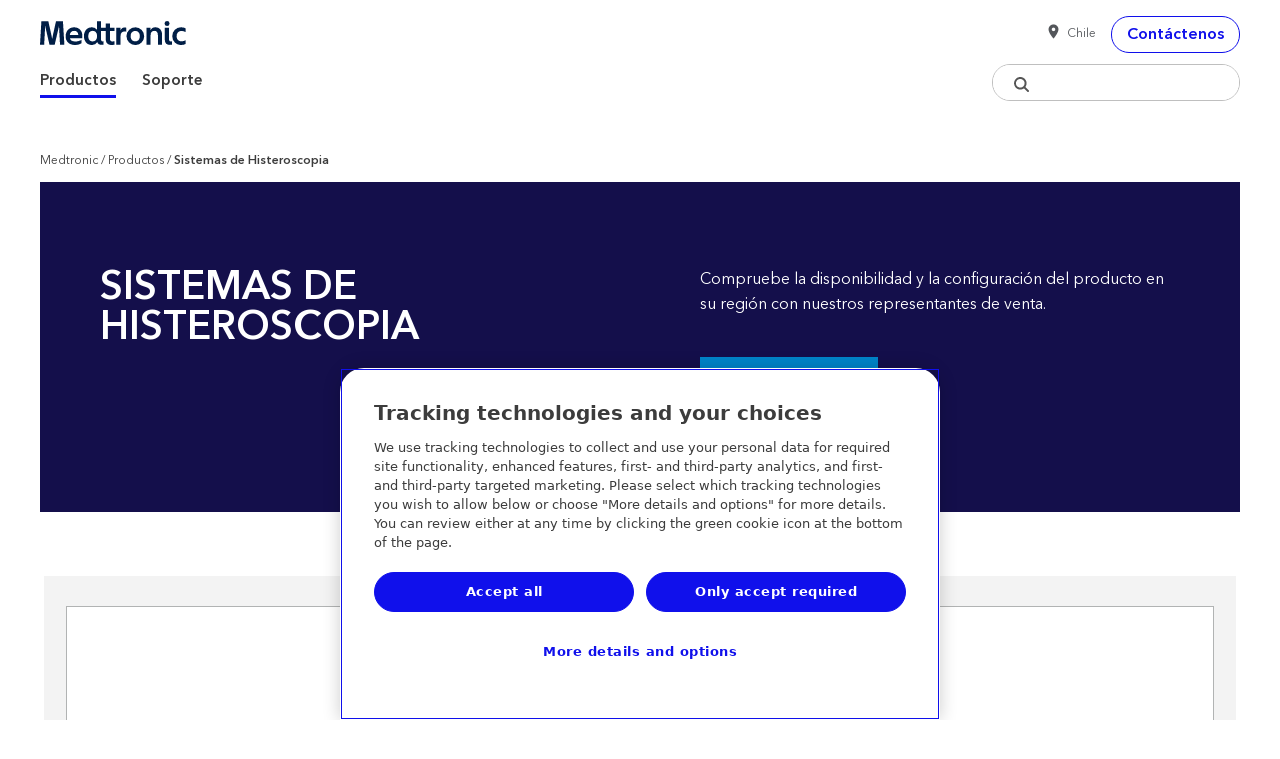

--- FILE ---
content_type: text/html; charset=utf-8
request_url: https://www.medtronic.com/covidien/es-cl/products/hysteroscopy-systems.html
body_size: 18602
content:


<!DOCTYPE html PUBLIC "-//W3C//DTD XHTML 1.0 Strict//EN" "http://www.w3.org/TR/xhtml1/DTD/xhtml1-strict.dtd">
<html  lang="es-CL">
<!--

            Set Home page to check if authored url contains '?' and update the path in preperation for 
            Product Category Parameter to be appended.  - Simon Brown - browns64

            -->
            <head>
    <meta http-equiv="content-type" content="text/html; charset=UTF-8"/>
    <link rel="canonical" href="https://www.medtronic.com/covidien/es-cl/products/hysteroscopy-systems.html"/>

    <link rel="alternate" href="https://www.medtronic.com/covidien/es-cl/products/hysteroscopy-systems.html" hreflang="es-cl"/>
            <link rel="alternate" href="https://www.medtronic.com/covidien/en-gb/products/hysteroscopy-systems.html" hreflang="en-gb"/>
            <link rel="alternate" href="https://www.medtronic.com/covidien/en-za/products/hysteroscopy-systems.html" hreflang="en-za"/>
            <link rel="alternate" href="https://www.medtronic.com/covidien/nl-nl/products/hysteroscopy-systems.html" hreflang="nl-nl"/>
            <link rel="alternate" href="https://www.medtronic.com/covidien/fr-fr/products/hysteroscopy-systems.html" hreflang="fr-fr"/>
            <link rel="alternate" href="https://www.medtronic.com/covidien/de-de/products/hysteroscopy-systems.html" hreflang="de-de"/>
            <link rel="alternate" href="https://www.medtronic.com/covidien/de-at/products/hysteroscopy-systems.html" hreflang="de-at"/>
            <link rel="alternate" href="https://www.medtronic.com/covidien/de-ch/products/hysteroscopy-systems.html" hreflang="de-ch"/>
            <link rel="alternate" href="https://www.medtronic.com/covidien/es-es/products/hysteroscopy-systems.html" hreflang="es-es"/>
            <link rel="alternate" href="https://www.medtronic.com/covidien/ja-jp/products/hysteroscopy-systems.html" hreflang="ja-jp"/>
            <link rel="alternate" href="https://www.medtronic.com/covidien/it-it/products/hysteroscopy-systems.html" hreflang="it-it"/>
            <link rel="alternate" href="https://www.medtronic.com/covidien/tr-tr/products/hysteroscopy-systems.html" hreflang="tr-tr"/>
            <link rel="alternate" href="https://www.medtronic.com/covidien/es-ar/products/hysteroscopy-systems.html" hreflang="es-ar"/>
            <link rel="alternate" href="https://www.medtronic.com/covidien/es-co/products/hysteroscopy-systems.html" hreflang="es-co"/>
            <link rel="alternate" href="https://www.medtronic.com/covidien/es-mx/products/hysteroscopy-systems.html" hreflang="es-mx"/>
            <link rel="alternate" href="https://www.medtronic.com/covidien/es-pa/products/hysteroscopy-systems.html" hreflang="es-pa"/>
            <link rel="alternate" href="https://www.medtronic.com/covidien/es-pe/products/hysteroscopy-systems.html" hreflang="es-pe"/>
            <link rel="alternate" href="https://www.medtronic.com/covidien/es-pr/products/hysteroscopy-systems.html" hreflang="es-pr"/>
            <meta name="keywords" content="Cirugía General"/>
    <meta name="description" content="Ofreciendo claridad, precisión y eficiencia a la extracción de tejido histeroscópico, el sistema TruClear™ establece el estándar en procedimientos de histeroscopia."/>
    <meta name="viewport" content="width=device-width, initial-scale=1">
    <meta http-equiv="X-UA-Compatible" content="IE=Edge">

    <meta name="product-majors" content='Cirugía General'/>
    
<!-- OneTrust Cookies Consent Notice start for medtronic.com -->

    <script type="text/javascript" src="https://cdn.cookielaw.org/consent/7d3bbabe-76bb-430d-a2f3-0d88d8048fc2/OtAutoBlock.js"></script>
    <script src="https://cdn.cookielaw.org/scripttemplates/otSDKStub.js" type="text/javascript" charset="UTF-8" data-domain-script="7d3bbabe-76bb-430d-a2f3-0d88d8048fc2"></script>
    <script type="text/javascript">
        function OptanonWrapper() {}
    </script>

<!-- OneTrust Cookies Consent Notice end for medtronic.com --><script data-ot-ignore type="text/javascript" src="/etc.clientlibs/medtronic/clientlibs/vendor/jquery.76a92234952929ebefaa60dd43afeddb.js"></script><script data-ot-ignore type="text/javascript" src="/etc.clientlibs/mitg/clientlibs/base/head.57e22a4c3fcc7ec26452e61090d8f72b.js"></script><!--

            Set Home page to check if authored url contains '?' and update the path in preperation for 
            Product Category Parameter to be appended.  - Simon Brown - browns64

            -->
            


    


        <script type="text/javascript" src="//assets.adobedtm.com/e5d3245550c3/14df3adf4013/launch-40f925e390af.min.js"></script>

<link rel="stylesheet" href="/etc.clientlibs/mitg/clientlibs/base/mitg-icons.min.3688d4cc1d71fd4e048b3a03139ea8fa.css" type="text/css"/>
<link rel="stylesheet" href="/etc.clientlibs/mitg/clientlibs/base/lightbox.min.3cc85dc3a3797a0e59e5f45623c3554c.css" type="text/css"/>
<link rel="stylesheet" href="/etc.clientlibs/mitg/clientlibs/base/less/base.min.6a813484c90dd8a76694af854929b5ff.css" type="text/css"/>
<link rel="stylesheet" href="/etc.clientlibs/mitg/clientlibs/base/fonts.min.fe56b7642c12fdc145059c7f63c73448.css" type="text/css"/>
<link rel="stylesheet" href="/etc.clientlibs/mitg/components/content/webpage/product-code-banner/clientlib.min.976f3e155619c42f221f80f7124db619.css" type="text/css"/>
<link rel="stylesheet" href="/etc.clientlibs/mitg/components/content/webpage/portfolio/clientlib.min.1b74a0691f510c9a58a367425938ef21.css" type="text/css"/>
<link rel="stylesheet" href="/etc.clientlibs/mitg/clientlibs/base/components/apps-embed.min.ac26fb1b59c33eaac31a9160539b5a4e.css" type="text/css"/>
<link rel="stylesheet" href="/etc.clientlibs/mitg/clientlibs/base/edit-mode.min.57ddbaefa6ce85c1b51cd0ffee764c46.css" type="text/css"/>
<link rel="stylesheet" href="/etc.clientlibs/mitg/clientlibs/base/visibility.min.4a06de57d3b2852c956c1a2e7038571d.css" type="text/css"/>



<link rel="icon" type="image/vnd.microsoft.icon" href="/content/dam/medtronic-com/favicon.ico"/>
   <link rel="shortcut icon" type="image/vnd.microsoft.icon" href="/content/dam/medtronic-com/favicon.ico"/>
    <title>Sistemas de Histeroscopia | Medtronic (CL)</title>

    <script type="text/javascript">var SITEPATH = "/content/mitg/websites/covidien/es-cl";</script>

    <!-- Referencing resources from version 2.x -->
<link rel="stylesheet" href="https://static.cloud.coveo.com/searchui/v2.10092/css/CoveoFullSearch.min.css"/>
<style>
    .coveo-visible-to-screen-reader-only{
      position:absolute;
        left:-10000px;
        top:auto;
        width:1px;
        height:1px;
        overflow:hidden;
      }
      img[src*="open-graph-default.png"]{
        display:none;
        visibility: hidden;
    }
    .CoveoSearchInterface {
      font-family: 'Effra', 'Helvetica Neue', Helvetica, Arial, sans-serif;
      color: #53565A;
    }
    .CoveoSearchInterface .coveo-facet-column {
      display: block;
    }
    img.lock-icon {
      width: 15px;
      margin-left: 7px;
      margin-top: 3px;
    }
    .secure-instructions{
      font-size:.9em;
      font-style:italic;
      background: #EEE; 
      padding:5px 10px;
      margin-bottom:2rem;
    }
    .secure-instructions p{
      margin-bottom:0;
    }
    .secure-instructions .lock-icon {
      width: 15px;
      margin: -7px 2px 0;
    }
    .hidden,
    .CoveoQuerySummary .coveo-show-if-no-results.coveo-no-results.hidden {
      visibility: hidden;
      display: none;
    }
    .CoveoQuerySummary .coveo-show-if-no-results{
      display:none;
      visibility: hidden;
    }
    @media only screen and (max-width: 767px) {
      .CoveoSearchInterface .coveo-facet-column {
        display: none;
        opacity: 0;
        -webkit-transition: all 0.5s ease-out;
        -moz-transition: all 0.5s ease-out;
        -o-transition: all 0.5s ease-out;
        transition: all 0.5s ease-out;
        position: fixed;
        top: 0;
        left: 0;
        right: 0;
        bottom: 0;
        background-color: #FFFFFF;
        width: 100%;
        height: auto;
        z-index: 1050;
        overflow-x: hidden;
        overflow-y: scroll;
        padding: 0;
        margin: 0 auto;
        margin-right: 0;
      }
      .CoveoSearchInterface .coveo-facet-column.facets-on-mobile {
        display: block;
        opacity: 1;
      }
    }
    @media (min-width: 800px) {
      .CoveoSearchInterface .coveo-facet-column {
        display: block;
        opacity: 1;
      }
    }
    .CoveoSearchInterface .coveo-facet-header-filter-by-container {
      display: block;
      background-color: #0085CA;
      color: #FFFFFF;
      padding: 25px;
      text-transform: uppercase;
      font-weight: 600;
    }
    .CoveoSearchInterface .coveo-facet-header-filter-by {
      font-size: 18px;
      font-size: 1.125rem;
      color: #FFFFFF;
      display: block;
    }
    .CoveoSearchInterface .coveo-facet-header {
      background-color: #FFFFFF;
      color: #53565A;
      padding: 25px;
    }
    .CoveoSearchInterface .coveo-facet-footer {
      background-color: #FFFFFF;
      color: #53565A;
    }
    .CoveoSearchInterface .searchWrapper {
      width: 100%;
      background-color: #FFFFFF !important;
    }
    .CoveoSearchInterface .CoveoSearchbox .magic-box {
      border: 1px solid #B1B3B3;
      border-radius: 0;
      color: #53565A;
      height: 54px;
    }
    .CoveoExcerpt, .CoveoFieldValue {
        font-size: 14px;
        line-height: 22px;
        color:rgba(0,0,0, .77);
    }
    @media only screen and (max-width: 767px) {
      .CoveoSearchInterface .CoveoSearchbox .magic-box {
        height: 50px;
      }
    }
    .CoveoSearchInterface .CoveoSearchbox .magic-box .magic-box-input {
      border-radius: 0;
    }
 
    .CoveoSearchInterface .search-tips-container,
     .CoveoSearchInterface .search-tips-container a {
      padding-bottom: 20px;
      color: #0085CA;
    }
    .CoveoSearchInterface .search-tips {
      text-decoration: none;
      font-size: 14px;
      font-size: 0.875rem;
      font-weight: 600;
    }
    .CoveoSearchInterface .search-tips:hover,
    .CoveoSearchInterface .search-tips:focus {
      text-decoration: underline;
      cursor: pointer;
    }
    .CoveoSearchInterface .search-tips:hover > i,
    .CoveoSearchInterface .search-tips:focus > i {
      text-decoration: none !important;
    }
    .CoveoSearchInterface .search-tips .mi {
      position: relative;
      top: 1px;
      margin-right: 4px;
    }
    .CoveoSearchInterface .search-tips:hover {
      cursor: pointer;
    }
    .CoveoSearchInterface .coveo-tab-section {
      display: none;
    }
    .CoveoSearchInterface .coveo-search-section {
      max-width: 100%;
      margin: 0 auto;
      padding: 0;
      padding-top: 12px;
      padding-bottom: 12px;
    }
    .CoveoSearchInterface .CoveoSearchButton {
      background-color: #0085CA;
      border: 1px solid #0085CA;
      border-radius: 0;
      height: 54px;
      width: 54px;
      margin-left: 7px;
    }
    @media only screen and (max-width: 767px) {
      .CoveoSearchInterface .CoveoSearchButton {
        height: 50px;
        width: 50px;
      }
    }
    .CoveoSearchInterface .coveo-search-button-svg {
      color: #FFFFFF;
    }
    .CoveoSearchInterface .coveo-search-button-svg:hover,
    .CoveoSearchInterface .coveo-search-button-svg:visited,
    .CoveoSearchInterface .coveo-search-button-svg:active,
    .CoveoSearchInterface .coveo-search-button-svg:link {
      color: #FFFFFF;
    }
    .CoveoSearchInterface .CoveoSearchButton:hover .coveo-magnifier-circle-svg {
      fill: #FFFFFF;
      color: #FFFFFF;
    }
    .CoveoSearchInterface .CoveoQuerySummary {
      font-size: 18px;
      font-size: 1.125rem;
      color: #53565A;
      font-weight: 400;
    }
    .CoveoSearchInterface .coveo-query-summary-no-results-string {
      font-size: 12px;
      color: #888B8D;
      font-weight: 400;
    }
    .CoveoSearchInterface .coveo-highlight,
    .CoveoSearchInterface .highlight {
      font-weight: 400;
    }
    .CoveoSearchInterface .coveo-results-header {
      box-shadow: none;
      padding-bottom: 20px;
      padding-top: 20px;
      padding-left: 0;
      padding-right: 0;
    }
    .CoveoSearchInterface .coveo-list-layout.CoveoResult {
      border-bottom: 0 none;
      padding: 0 0;
    }
    .CoveoSearchInterface .CoveoResultList {
      margin-top: 15px;
      margin-bottom: 15px;
      margin-left: 0;
      margin-right: 0;
    }
    @media only screen and (max-width: 500px) {
      .CoveoSearchInterface .CoveoResultList {
        margin-top: 0;
      }
    }
    .CoveoSearchInterface a.CoveoResultLink {
      font-size: 20px;
      line-height:28px;
      color: #1010EB !important;
      font-family: 'Avenir Next World W05', 'Helvetica Neue', Helvetica, Arial, sans-serif;
      font-weight: 500 !important;
      text-decoration: none;
      display: -webkit-box;
      line-clamp: 2;
      -webkit-line-clamp: 2;
      -webkit-box-orient: vertical;
      overflow: hidden;
      text-overflow: ellipsis;
    }
    .CoveoSearchInterface a.CoveoResultLink:visited,
    .CoveoSearchInterface a.CoveoResultLink:hover {
      color: #140F4B !important;
    }
     .CoveoSearchInterface a.CoveoResultLink:hover {
      text-decoration: underline !important;
     }
    .CoveoSearchInterface a.CoveoResultLink:hover {
      cursor: pointer;
    }
    @media only screen and (max-width: 500px) {
      .CoveoSearchInterface a.CoveoResultLink {
        font-size: 16px;
      }
    }
    .CoveoSearchInterface .CoveoPager {
      zoom: 1;
      -webkit-box-sizing: border-box;
      -moz-box-sizing: border-box;
      box-sizing: border-box;
      margin: 0;
      padding: 0;
      padding-bottom: 70px;
      padding-top: 70px;
      padding-left: 20px;
      background-color: #FFFFFF;
    }
    .CoveoSearchInterface .CoveoPager:before,
    .CoveoSearchInterface .CoveoPager:after {
      content: " ";
      display: table;
    }
    .CoveoSearchInterface .CoveoPager:after {
      clear: both;
    }
    @media only screen and (max-width: 500px) {
      .CoveoSearchInterface .CoveoPager {
        text-align: center;
        padding-top: 35px;
        padding-bottom: 35px;
      }
    }
    .CoveoSearchInterface .coveo-pager-list {
      display: inline-block;
      padding-left: 0;
      list-style-type: none;
      margin-bottom: 0;
      position: relative;
    }
    .CoveoSearchInterface .coveo-pager-list-item {
      margin: 0;
      padding: 0;
      border: 0 none;
      border-radius: 0px;
    }
    .CoveoSearchInterface .coveo-pager-list-item.coveo-active,
    .CoveoSearchInterface .coveo-pager-list-item:hover {
      color: #FFFFFF;
      background-color: #0085CA;
    }
    .CoveoSearchInterface .coveo-pager-list-item-text {
      position: relative;
      float: left;
      height: 55px;
      width: 55px;
      line-height: 55px;
      vertical-align: middle;
      text-align: center;
      color: #FFFFFF;
      background-color: #001E46;
      font-size: 1rem;
      font-weight: 600;
      margin-left: 1px;
      margin-bottom: 0;
      text-decoration: none;
    }
    .CoveoSearchInterface .coveo-pager-list-item-text:visited {
      color: #FFFFFF;
    }
    .CoveoSearchInterface .coveo-pager-list-item-text:hover {
      background-color: #0085CA;
      cursor: pointer;
    }
    .CoveoSearchInterface .coveo-pager-list-item-text.is-active {
      color: #FFFFFF;
      cursor: pointer;
      background-color: #0085CA;
    }
    .CoveoSearchInterface .coveo-pager-list-item-text.is-disabled {
      cursor: text;
    }
    .CoveoSearchInterface .coveo-pager-list-item-text.is-disabled:hover {
      cursor: text;
      background-color: #001E46;
    }
    @media only screen and (max-width: 500px) {
      .CoveoSearchInterface .coveo-pager-list-item-text {
        height: 40px;
        width: 40px;
        line-height: 40px;
      }
    }
    .CoveoSearchInterface .coveo-pager-list-item:first-child > .coveo-pager-list-item-text {
      margin-left: 0px;
    }
    .CoveoSearchInterface .coveo-pager-list-item.coveo-active a,
    .CoveoSearchInterface .coveo-pager-list-item:hover a {
      color: #FFFFFF;
    }
    .CoveoSearchInterface .coveo-pager-previous.coveo-pager-list-item,
    .CoveoSearchInterface .coveo-pager-next.coveo-pager-list-item {
      position: absolute;
      top: 50%;
      -webkit-transform: translate(0, -50%);
      -ms-transform: translate(0, -50%);
      transform: translate(0, -50%);
      height: auto;
      padding-left: 15px;
      padding-right: 15px;
    }
    .CoveoSearchInterface .coveo-pager-previous.coveo-pager-list-item {
      left: -40px;
    }
    .CoveoSearchInterface .coveo-pager-previous.coveo-pager-list-item.coveo-active,
    .CoveoSearchInterface .coveo-pager-next.coveo-pager-list-item.coveo-active,
    .CoveoSearchInterface .coveo-pager-previous.coveo-pager-list-item:hover,
    .CoveoSearchInterface .coveo-pager-next.coveo-pager-list-item:hover {
      color: #001E46;
      background-color: #FFFFFF;
    }
    .CoveoSearchInterface .coveo-pager-next-icon-svg,
    .CoveoSearchInterface .coveo-pager-previous-icon-svg {
      color: #001E46;
    }
    .CoveoSearchInterface .coveo-facet-header-title {
      font-size: 16px;
      font-size: 1rem;
      color: #53565A;
      font-weight: 600;
      font-family: 'Effra';
      margin-bottom: 0px;
    }
    .CoveoSearchInterface .coveo-facet-values {
      padding: 0px 0px;
    }
    .CoveoSearchInterface .coveo-facet-value-label {
      padding: 0px 0px 20px 0px;
    }
    .CoveoSearchInterface .coveo-facet-value-caption {
      font-size: 16px;
      font-size: 1rem;
      font-weight: 400;
    }
    .CoveoSearchInterface .coveo-facet-value {
      padding: 0 25px;
    }
    .CoveoSearchInterface .coveo-facet-value .coveo-facet-value-checkbox {
      border-radius: 0px;
    }
    .CoveoSearchInterface .coveo-facet-value-count {
      display: none;
    }
    .CoveoSearchInterface .coveo-facet-more-icon, .coveo-facet-less-icon {
      top: 2px;
    }
    .CoveoSearchInterface .coveo-facet-more, .coveo-facet-less {
      height: 25px;
    }
    .CoveoSearchInterface .coveo-result-cell {
      color: #53565A;
      font-weight: 400;
    }
    @media only screen and (max-width: 500px) {
      .CoveoSearchInterface .coveo-result-cell {
        color: #888B8D;
        font-size: 14px;
      }
    }
    .CoveoSearchInterface .coveo-result-frame .coveo-result-row,
    .CoveoSearchInterface .CoveoResult.coveo-result-frame .coveo-result-row {
      margin: 0 0;
    }
    .CoveoSearchInterface .coveo-result-frame .coveo-result-row:nth-child(2),
    .CoveoSearchInterface .CoveoResult.coveo-result-frame .coveo-result-row:nth-child(2) {
      margin: 0 0 1.5rem 0;
    }
    @media only screen and (max-width: 500px) {
      .CoveoSearchInterface .coveo-result-frame .coveo-result-row:nth-child(2),
      .CoveoSearchInterface .CoveoResult.coveo-result-frame .coveo-result-row:nth-child(2) {
        margin: 0 0 1rem 0;
      }
    }
    .CoveoSearchInterface .coveo-result-row .coveo-result-cell .coveo-result-row:first-child {
      margin: 0 0 20px 0;
    }
    @media only screen and (max-width: 500px) {
      .CoveoSearchInterface .coveo-result-row .coveo-result-cell .coveo-result-row:first-child {
        margin: 0 0 15px 0;
      }
    }
    .CoveoSearchInterface .coveo-breadcrumb-items {
      display: -webkit-box;
      display: -moz-box;
      display: -ms-flexbox;
      display: -webkit-flex;
      display: flex;
      -webkit-flex-grow: 0;
      -moz-flex-grow: 0;
      -ms-flex-grow: 0;
      flex-grow: 0;
      padding-bottom: 0;
    }
    @media only screen and (max-width: 500px) {
      .CoveoSearchInterface .coveo-breadcrumb-items {
        display: inline;
      }
    }
    .CoveoSearchInterface .coveo-breadcrumb-item {
      margin: 0 0;
    }
    @media only screen and (max-width: 500px) {
      .CoveoSearchInterface .coveo-breadcrumb-item {
        margin-bottom: 10px;
      }
    }
    .CoveoSearchInterface .coveo-facet-breadcrumb-title {
      display: none;
    }
    .CoveoSearchInterface .coveo-facet-breadcrumb-value .coveo-selected {
      color: #53565A;
      border: 1px solid #888B8D;
      font-size: 12px;
      padding: 5px;
    }
    .CoveoSearchInterface .coveo-facet-breadcrumb-value,
    .CoveoSearchInterface .coveo-facet-slider-breadcrumb-value {
      color: #53565A;
      border: 1px solid #888B8D;
      font-size: 12px;
      padding: 5px;
    }
    .CoveoSearchInterface .coveo-facet-breadcrumb-value.coveo-selected *,
    .CoveoSearchInterface .coveo-facet-slider-breadcrumb-value.coveo-selected * {
      color: #53565A;
      font-weight: 400;
    }
    .CoveoSearchInterface .coveo-facet-breadcrumb-clear {
      top: -1px;
    }
    .CoveoSearchInterface .coveo-facet-breadcrumb-value .coveo-exclusion-svg,
    .CoveoSearchInterface .coveo-facet-slider-breadcrumb-value .coveo-exclusion-svg {
      fill: #53565A;
    }
    .CoveoSearchInterface .coveo-facet-breadcrumb-value:hover .coveo-facet-breadcrumb-clear .coveo-exclusion-svg,
    .CoveoSearchInterface .coveo-facet-slider-breadcrumb-value:hover .coveo-facet-breadcrumb-clear .coveo-exclusion-svg {
      fill: #53565A;
    }
    .CoveoSearchInterface .coveo-breadcrumb-clear-all-icon {
      margin-right: 0px;
    }
    .CoveoSearchInterface .coveo-breadcrumb-clear-all .coveo-breadcrumb-clear-all-icon svg {
      display: none;
      width: 0px;
      height: 0px;
    }
    .CoveoSearchInterface .coveo-facet-breadcrumb-value:hover,
    .CoveoSearchInterface .coveo-facet-breadcrumb-value:hover a,
    .CoveoSearchInterface .coveo-facet-slider-breadcrumb-value:hover,
    .CoveoSearchInterface .coveo-facet-slider-breadcrumb-value:hover a {
      text-decoration: none;
    }
    .CoveoSearchInterface .coveo-breadcrumb-clear-all {
      color: #0085CA;
      border-color: #0085CA;
      border-radius: 0px;
      font-size: 12px;
      padding: 5px;
      text-transform: uppercase;
      margin-left: 0;
    }
    .CoveoSearchInterface .CoveoBreadcrumb {
      border-bottom: 0 none;
    }
    @media only screen and (max-width: 767px) {
      .CoveoSearchInterface .CoveoBreadcrumb {
        flex-wrap: wrap;
      }
    }
    .CoveoSearchInterface .coveo-facet-breadcrumb-value,
    .CoveoSearchInterface .coveo-facet-slider-breadcrumb-value {
      margin-left: 0px;
      margin-right: 7px;
    }
    .CoveoFacet,
    .CoveoFacetRange,
    .CoveoFacetSlider,
    .CoveoHierarchicalFacet,
    .CoveoCategoryFacet {
      margin: 0;
      border: 1px solid #B1B3B3;
      border-top: 1px solid #B1B3B3;
      border-right: 1px solid #B1B3B3;
      border-bottom: 0 none;
      border-left: 1px solid #B1B3B3;
      border-radius: 0px;
    }
    @media only screen and (max-width: 767px) {
      .CoveoFacet,
      .CoveoFacetRange,
      .CoveoFacetSlider,
      .CoveoHierarchicalFacet,
      .CoveoCategoryFacet {
        border-left: 0 none;
        border-right: 0 none;
      }
    }
    .CoveoFacet:nth-last-child(2) {
      border-bottom: 1px solid #B1B3B3;
    }
    @media only screen and (max-width: 767px) {
      .CoveoFacet:nth-last-child(2) {
        border-bottom: 0 none;
      }
    }
    .CoveoSearchbox .magic-box .magic-box-input > input {
        color: #53565A;
    }
    @media (max-width: 480px) {
      .CoveoSearchInterface .CoveoSearchbox {
        max-width: 100%;
        margin-right: 0;
      }
    }
    .open-coveo-filters-on-mobile {
      display: none;
    }
    @media only screen and (max-width: 767px) {
      .open-coveo-filters-on-mobile {
        display: block;
        width: 100%;
        background-color: #0085CA;
        color: #FFFFFF;
        text-align: center;
        margin-bottom: 30px;
      }
      .open-coveo-filters-on-mobile h6 {
        padding: 17.5px 0;
        text-transform: uppercase;
        margin-bottom: 0;
      }
    }
    .close-coveo-filters-on-mobile {
      display: none;
      color: #FFFFFF;
      position: absolute;
      top: 25px;
      right: 20px;
      z-index: 1052;
    }
    .close-coveo-filters-on-mobile h6 {
      margin-bottom: 0;
      font-weight: 500;
      text-transform: uppercase;
    }
    .close-coveo-filters-on-mobile h6 .mi {
      font-size: 12px;
      position: relative;
      top: 1px;
      margin-left: 6px;
    }
    @media only screen and (max-width: 767px) {
      body::-webkit-scrollbar {
        display: none;
        width: 0 !important;
        background-color: transparent;
      }
      body::-webkit-scrollbar-thumb {
        display: none;
        width: 0 !important;
        background-color: transparent;
      }
      body::-webkit-scrollbar-track {
        display: none;
        width: 0 !important;
        background-color: transparent;
      }
      body::-webkit-scrollbar-track-piece {
        display: none;
        width: 0 !important;
        background-color: transparent;
      }
      .coveo-facet-header-filter-by-container.is-fixed {
        position: fixed;
        z-index: 2000;
        width: 100%;
      }
    }
    @media (max-width: 480px) {
      .CoveoBreadcrumb {
        padding: 0;
      }
      .coveo-results-header {
        padding-left: 0;
        padding-bottom: 5px;
      }
      .coveo-summary-section {
        margin-bottom: 0;
      }
    }
    .magic-box .magic-box-suggestions {
      font-family: 'Effra', 'Helvetica Neue', Helvetica, Arial, sans-serif;
      color: #53565A;
      border-color: #B1B3B3;
    }
    .magic-box.magic-box-hasFocus .magic-box-suggestions.magic-box-hasSuggestion {
      display: block;
      height: auto;
      background-color: #FFFFFF;
    }
    .searchbar__wrapper .CoveoSearchInterface .CoveoSearchbox .magic-box .magic-box-input,
    .searchbar__wrapper .CoveoSearchInterface .CoveoSearchbox .magic-box .magic-box-input > input,
    .searchbar__wrapper .CoveoSearchInterface .CoveoOmnibox .magic-box-clear .magic-box-input,
    .searchbar__wrapper .CoveoSearchInterface .CoveoOmnibox .magic-box-clear .magic-box-input > input {
      height: 52px;
      color: #53565A;
    }
    @media only screen and (max-width: 767px) {
      .searchbar__wrapper .CoveoSearchInterface .CoveoSearchbox .magic-box .magic-box-input,
      .searchbar__wrapper .CoveoSearchInterface .CoveoSearchbox .magic-box .magic-box-input > input,
      .searchbar__wrapper .CoveoSearchInterface .CoveoOmnibox .magic-box-clear .magic-box-input,
      .searchbar__wrapper .CoveoSearchInterface .CoveoOmnibox .magic-box-clear .magic-box-input > input {
        height: 48px;
      }
    }
    .searchbar__wrapper .CoveoSearchInterface .coveo-search-section {
      padding-top: 0;
      padding-bottom: 0;
      position: relative;
      -moz-transform: translate(0, 50%);
      -o-transform: translate(0, 50%);
      -ms-transform: translate(0, 50%);
      -webkit-transform: translate(0, 50%);
      transform: translate(0, 0);
    }
    @media only screen and (max-width: 767px) {
      .searchbar__wrapper .CoveoSearchInterface .coveo-search-section {
        -moz-transform: translate(0, 0);
        -o-transform: translate(0, 0);
        -ms-transform: translate(0, 0);
        -webkit-transform: translate(0, 0);
        transform: translate(0, 0);
      }
    }
    .sr-eyebrow {
        text-transform: uppercase;
        font-size: .75rem;
        line-height: 160%;
        letter-spacing: .6px;
        font-weight: 600;
        margin: 0;
        padding: 0 0 1rem;
        color: rgba(0, 0, 0, .55);
    }
    .CoveoSearchInterface .coveo-list-layout.CoveoResult {
        border: 1px solid rgba(228, 228, 228, 1);
        -moz-box-shadow: 0 0 5px rgba(228, 228, 228, 1);
        -webkit-box-shadow: 0 0 5px rgba(228, 228, 228, 1);
        box-shadow: 0 0 5px rgba(228, 228, 228, 1);
        padding: 1rem 1rem 0 !important;
        margin-bottom: .75rem;
        border-radius: 10px;
    }
    @font-face {
    font-family: 'icomoon';
    src: url('/etc.clientlibs/medtronic-com/clientlibs/clientlib-all/resources/fonts/icomoon.eot?f13wmm');
    src: url('/etc.clientlibs/medtronic-com/clientlibs/clientlib-all/resources/fonts/icomoon.eot?f13wmm#iefix') format('embedded-opentype'),
        url('/etc.clientlibs/medtronic-com/clientlibs/clientlib-all/resources/fonts/icomoon.ttf?f13wmm') format('truetype'),
        url('/etc.clientlibs/medtronic-com/clientlibs/clientlib-all/resources/fonts/icomoon.woff?f13wmm') format('woff'),
        url('/etc.clientlibs/medtronic-com/clientlibs/clientlib-all/resources/fonts/icomoon.svg?f13wmm#icomoon') format('svg');
    font-weight: normal;
    font-style: normal;
    font-display: block;
}

.icon-email {
    &:before {
        font-family: 'icomoon' !important;
        speak: never;
        font-style: normal;
        font-weight: normal;
        font-variant: normal;
        text-transform: none;
        line-height: 1;

        /* Better Font Rendering =========== */
        -webkit-font-smoothing: antialiased;
        -moz-osx-font-smoothing: grayscale;
        content: "\e90c";
    }
}

.icon-print {
    font-family: 'icomoon' !important;
    speak: never;
    font-style: normal;
    font-weight: normal;
    font-variant: normal;
    text-transform: none;
    line-height: 1;

    /* Better Font Rendering =========== */
    -webkit-font-smoothing: antialiased;
    -moz-osx-font-smoothing: grayscale;
    .icon-standards;

    &:before {
        content: "\e90d";
    }
}


.icon-caution:before {
    font-family: 'icomoon' !important;
    speak: never;
    font-style: normal;
    font-weight: normal;
    font-variant: normal;
    text-transform: none;
    line-height: 1;

    /* Better Font Rendering =========== */
    -webkit-font-smoothing: antialiased;
    -moz-osx-font-smoothing: grayscale;
    content: "\e917";
    margin-right: 1rem;

    [dir=rtl] & {
        margin-right: 0;
        margin-left: 1rem;
        float: right;
    }
}
.coveo-result-cell .prod-image img {
  width:auto;
}

.icon-product-page:before {
    font-family: 'icomoon' !important;
    speak: never;
    font-style: normal;
    font-weight: normal;
    font-variant: normal;
    text-transform: none;
    line-height: 1;

    /* Better Font Rendering =========== */
    -webkit-font-smoothing: antialiased;
    -moz-osx-font-smoothing: grayscale;
    content: "\e918";
}

.icon-article-page:before {
    font-family: 'icomoon' !important;
    speak: never;
    font-style: normal;
    font-weight: normal;
    font-variant: normal;
    text-transform: none;
    line-height: 1;

    /* Better Font Rendering =========== */
    -webkit-font-smoothing: antialiased;
    -moz-osx-font-smoothing: grayscale;
    content: "\e919";
}

.icon-event:before {
    font-family: 'icomoon' !important;
    speak: never;
    font-style: normal;
    font-weight: normal;
    font-variant: normal;
    text-transform: none;
    line-height: 1;

    /* Better Font Rendering =========== */
    -webkit-font-smoothing: antialiased;
    -moz-osx-font-smoothing: grayscale;
    content: "\e920";
}

.icon-faq:before {
    font-family: 'icomoon' !important;
    speak: never;
    font-style: normal;
    font-weight: normal;
    font-variant: normal;
    text-transform: none;
    line-height: 1;

    /* Better Font Rendering =========== */
    -webkit-font-smoothing: antialiased;
    -moz-osx-font-smoothing: grayscale;
    content: "\e921";
}

.icon-signin:before {
    font-family: 'icomoon' !important;
    speak: never;
    font-style: normal;
    font-weight: normal;
    font-variant: normal;
    text-transform: none;
    line-height: 1;

    /* Better Font Rendering =========== */
    -webkit-font-smoothing: antialiased;
    -moz-osx-font-smoothing: grayscale;
    content: "\e922";
}

.icon-software:before {
    font-family: 'icomoon' !important;
    speak: never;
    font-style: normal;
    font-weight: normal;
    font-variant: normal;
    text-transform: none;
    line-height: 1;

    /* Better Font Rendering =========== */
    -webkit-font-smoothing: antialiased;
    -moz-osx-font-smoothing: grayscale;
    content: "\e923";
}

.icon-education-training-page:before {
    font-family: 'icomoon' !important;
    speak: never;
    font-style: normal;
    font-weight: normal;
    font-variant: normal;
    text-transform: none;
    line-height: 1;

    /* Better Font Rendering =========== */
    -webkit-font-smoothing: antialiased;
    -moz-osx-font-smoothing: grayscale;
    content: "\e91a";
}

.icon-pdf:before {
    font-family: 'icomoon' !important;
    speak: never;
    font-style: normal;
    font-weight: normal;
    font-variant: normal;
    text-transform: none;
    line-height: 1;

    /* Better Font Rendering =========== */
    -webkit-font-smoothing: antialiased;
    -moz-osx-font-smoothing: grayscale;
    content: "\e91b";
}

.icon-offsite:before {
    font-family: 'icomoon' !important;
    speak: never;
    font-style: normal;
    font-weight: normal;
    font-variant: normal;
    text-transform: none;
    line-height: 1;

    /* Better Font Rendering =========== */
    -webkit-font-smoothing: antialiased;
    -moz-osx-font-smoothing: grayscale;
    content: "\e91c";
}

.icon-download:before {
    font-family: 'icomoon' !important;
    speak: never;
    font-style: normal;
    font-weight: normal;
    font-variant: normal;
    text-transform: none;
    line-height: 1;

    /* Better Font Rendering =========== */
    -webkit-font-smoothing: antialiased;
    -moz-osx-font-smoothing: grayscale;
    content: "\e91d";
}

.icon-research:before {
    font-family: 'icomoon' !important;
    speak: never;
    font-style: normal;
    font-weight: normal;
    font-variant: normal;
    text-transform: none;
    line-height: 1;

    /* Better Font Rendering =========== */
    -webkit-font-smoothing: antialiased;
    -moz-osx-font-smoothing: grayscale;
    content: "\e91e";
}

.icon-video:before {
    font-family: 'icomoon' !important;
    speak: never;
    font-style: normal;
    font-weight: normal;
    font-variant: normal;
    text-transform: none;
    line-height: 1;

    /* Better Font Rendering =========== */
    -webkit-font-smoothing: antialiased;
    -moz-osx-font-smoothing: grayscale;
    content: "\e91f";
}
.coveo-highlight:nth-child(4){
  font-family: 'Avenir Next World W05', 'Helvetica Neue', Helvetica, Arial, sans-serif;
  font-weight: 600 !important;
}
.coveo-highlight:nth-child(4):before{
    display: inline-block;
    content:'\201C'
}
.coveo-highlight:nth-child(4):after {
    display: inline-block;
    content: '\201D'
}
</style>
<script data-ot-ignore class="coveo-script" src="https://static.cloud.coveo.com/searchui/v2.10092/js/CoveoJsSearch.Lazy.min.js"></script>

    <script type="text/javascript">
    document.addEventListener("DOMContentLoaded", function() {
        //Coveo.SearchEndpoint.configureCloudV2Endpoint("", "xx07546f79-7343-4532-98eb-fb7b7fab2bfe","https://medtronicincproductionjlsldzfy.orghipaa.coveo.com/rest/search");
        if (window.location.href.indexOf("brandcentral") > -1) {
            Coveo.SearchEndpoint.configureCloudV2Endpoint("", "xxd627f2c0-d994-4748-be62-30aff750f40e","https://medtronicincproductionjlsldzfy.orghipaa.coveo.com/rest/search");
        } else if (window.location.href.indexOf("digitalcentral") > -1) {
            Coveo.SearchEndpoint.configureCloudV2Endpoint("", "xx485bcee5-c51e-49e5-acf0-0af0708b3c9f","https://medtronicincproductionjlsldzfy.orghipaa.coveo.com/rest/search");
        } else if (window.location.href.indexOf("animal-health") > -1) {
            Coveo.SearchEndpoint.configureCloudV2Endpoint("", "xxb5bea937-669c-45bb-bd0b-2960869f2f01","https://medtronicincproductionjlsldzfy.orghipaa.coveo.com/rest/search");
        } else {
            Coveo.SearchEndpoint.configureCloudV2Endpoint("", "xx07546f79-7343-4532-98eb-fb7b7fab2bfe","https://medtronicincproductionjlsldzfy.orghipaa.coveo.com/rest/search");
        }
        var root = Coveo.$$(document).find("#searchbox");
        var urlArray = window.location.pathname.split('/');
		    if (urlArray[1] == "animal-health") {
            var searchResultsPage = "/" + urlArray[1] + "/" + urlArray[2] + "/search.html";
        } else if (urlArray[4] == "animal-health") {
            var searchResultsPage = "/" + urlArray[1] + "/" + urlArray[2] + "/" + urlArray[3] + "/" + urlArray[4] + "/" + urlArray[5] + "/search.html";
        } else if (urlArray[1] == "covidien") {
            var searchResultsPage = "/" + urlArray[1] + "/" + urlArray[2] + "/search.html";
        } else if (urlArray[2] == "mitg") {
            var searchResultsPage = "/" + urlArray[1] + "/" + urlArray[2] + "/" + urlArray[3] + "/" + urlArray[4] + "/" + urlArray[5] + "/" + "/search.html";
        } else {
            var searchResultsPage = "search-results.html";
        }
        Coveo.initSearchbox(root, searchResultsPage);
    });
    </script>
    <!-- script will hide the lock icon if the user is logged in
<script>
function getCookie(name) {
    var dc = document.cookie;
    var prefix = name + "=";
    var begin = dc.indexOf("; " + prefix);
    if (begin == -1) {
        begin = dc.indexOf(prefix);
        if (begin != 0) return null;
    }
    else
    {
        begin += 2;
        var end = document.cookie.indexOf(";", begin);
        if (end == -1) {
        end = dc.length;
        }
    }
    // because unescape has been deprecated, replaced with decodeURI
    //return unescape(dc.substring(begin + prefix.length, end));
    return decodeURI(dc.substring(begin + prefix.length, end));
} 

function lockOrNoLock() {
    var myCookie = getCookie("mod_auth_openidc_session");

    if (myCookie == null) {
        // do cookie doesn't exist stuff;
        $(".lock-icon").removeClass("hidden");
    }
    else {
        // do cookie exists stuff
        $(".lock-icon").addClass("hidden");
    }
}
lockOrNoLock();
</script> -->
<script type="text/javascript">
        var ALL_CAPTIONS_AVAILABLE = "false";
        var USE_NATIVE_LANGUAGE_CAPTIONS = "false";
    </script>

    <style>
        body {
            font-family: 'Avenir Next World W05', 'Helvetica Neue', Helvetica, Arial, sans-serif;
        }
    </style>
        
<script>(window.BOOMR_mq=window.BOOMR_mq||[]).push(["addVar",{"rua.upush":"false","rua.cpush":"true","rua.upre":"false","rua.cpre":"false","rua.uprl":"false","rua.cprl":"false","rua.cprf":"false","rua.trans":"SJ-93b99be5-1219-41f6-b70a-be50f35764e3","rua.cook":"false","rua.ims":"false","rua.ufprl":"false","rua.cfprl":"false","rua.isuxp":"false","rua.texp":"norulematch","rua.ceh":"false","rua.ueh":"false","rua.ieh.st":"0"}]);</script>
                              <script>!function(e){var n="https://s.go-mpulse.net/boomerang/";if("True"=="True")e.BOOMR_config=e.BOOMR_config||{},e.BOOMR_config.PageParams=e.BOOMR_config.PageParams||{},e.BOOMR_config.PageParams.pci=!0,n="https://s2.go-mpulse.net/boomerang/";if(window.BOOMR_API_key="PRR2U-SSFLH-BKFNL-6P7A8-E4MTG",function(){function e(){if(!o){var e=document.createElement("script");e.id="boomr-scr-as",e.src=window.BOOMR.url,e.async=!0,i.parentNode.appendChild(e),o=!0}}function t(e){o=!0;var n,t,a,r,d=document,O=window;if(window.BOOMR.snippetMethod=e?"if":"i",t=function(e,n){var t=d.createElement("script");t.id=n||"boomr-if-as",t.src=window.BOOMR.url,BOOMR_lstart=(new Date).getTime(),e=e||d.body,e.appendChild(t)},!window.addEventListener&&window.attachEvent&&navigator.userAgent.match(/MSIE [67]\./))return window.BOOMR.snippetMethod="s",void t(i.parentNode,"boomr-async");a=document.createElement("IFRAME"),a.src="about:blank",a.title="",a.role="presentation",a.loading="eager",r=(a.frameElement||a).style,r.width=0,r.height=0,r.border=0,r.display="none",i.parentNode.appendChild(a);try{O=a.contentWindow,d=O.document.open()}catch(_){n=document.domain,a.src="javascript:var d=document.open();d.domain='"+n+"';void(0);",O=a.contentWindow,d=O.document.open()}if(n)d._boomrl=function(){this.domain=n,t()},d.write("<bo"+"dy onload='document._boomrl();'>");else if(O._boomrl=function(){t()},O.addEventListener)O.addEventListener("load",O._boomrl,!1);else if(O.attachEvent)O.attachEvent("onload",O._boomrl);d.close()}function a(e){window.BOOMR_onload=e&&e.timeStamp||(new Date).getTime()}if(!window.BOOMR||!window.BOOMR.version&&!window.BOOMR.snippetExecuted){window.BOOMR=window.BOOMR||{},window.BOOMR.snippetStart=(new Date).getTime(),window.BOOMR.snippetExecuted=!0,window.BOOMR.snippetVersion=12,window.BOOMR.url=n+"PRR2U-SSFLH-BKFNL-6P7A8-E4MTG";var i=document.currentScript||document.getElementsByTagName("script")[0],o=!1,r=document.createElement("link");if(r.relList&&"function"==typeof r.relList.supports&&r.relList.supports("preload")&&"as"in r)window.BOOMR.snippetMethod="p",r.href=window.BOOMR.url,r.rel="preload",r.as="script",r.addEventListener("load",e),r.addEventListener("error",function(){t(!0)}),setTimeout(function(){if(!o)t(!0)},3e3),BOOMR_lstart=(new Date).getTime(),i.parentNode.appendChild(r);else t(!1);if(window.addEventListener)window.addEventListener("load",a,!1);else if(window.attachEvent)window.attachEvent("onload",a)}}(),"".length>0)if(e&&"performance"in e&&e.performance&&"function"==typeof e.performance.setResourceTimingBufferSize)e.performance.setResourceTimingBufferSize();!function(){if(BOOMR=e.BOOMR||{},BOOMR.plugins=BOOMR.plugins||{},!BOOMR.plugins.AK){var n="true"=="true"?1:0,t="",a="clnwatyxykuf22l5pcaq-f-536b3f3df-clientnsv4-s.akamaihd.net",i="false"=="true"?2:1,o={"ak.v":"39","ak.cp":"1494355","ak.ai":parseInt("218082",10),"ak.ol":"0","ak.cr":8,"ak.ipv":4,"ak.proto":"h2","ak.rid":"25c73832","ak.r":51208,"ak.a2":n,"ak.m":"b","ak.n":"essl","ak.bpcip":"18.219.96.0","ak.cport":43404,"ak.gh":"23.209.83.9","ak.quicv":"","ak.tlsv":"tls1.3","ak.0rtt":"","ak.0rtt.ed":"","ak.csrc":"-","ak.acc":"","ak.t":"1769830529","ak.ak":"hOBiQwZUYzCg5VSAfCLimQ==93LS+Jk2wydyjwhrqAtYhIt1bmIGZiyDlilYdqsjAI6uyJWc/SWu7htOqHMdlTrhlFypaORJ7cFVYyZGEhLZTAG0AKuJ7N/ML/W/0hTd8beRKLiS9/593ruPZny0svpuNdFn4G0ZaO0pbF+I4rDlPbu0+FHtkALeJOZlspWqVrPKYhg0iOcVvA6trDpEle2zu7s9Ya/CpahKN1ZkVWYmPQQBBkbzA7De701tvlvmwiRScCGnNAe7FdkWt+wTj4tQ0qHtKYlAUdezVmiaLIlGQtvRh2DYRZAUmotQ6WCXJp4F3PiCOUD4qZhNQUjHhpmGTAsvBKAZQDZSAoJL4YmttN/0r1zGR17BfLwN5Bn+yWZ1qZF2Ec18i9SAYwA2K/8tc+0rFl2EQeSkRQcu9/lKywaoQ7UV8R7i2v2QSofUkaw=","ak.pv":"501","ak.dpoabenc":"","ak.tf":i};if(""!==t)o["ak.ruds"]=t;var r={i:!1,av:function(n){var t="http.initiator";if(n&&(!n[t]||"spa_hard"===n[t]))o["ak.feo"]=void 0!==e.aFeoApplied?1:0,BOOMR.addVar(o)},rv:function(){var e=["ak.bpcip","ak.cport","ak.cr","ak.csrc","ak.gh","ak.ipv","ak.m","ak.n","ak.ol","ak.proto","ak.quicv","ak.tlsv","ak.0rtt","ak.0rtt.ed","ak.r","ak.acc","ak.t","ak.tf"];BOOMR.removeVar(e)}};BOOMR.plugins.AK={akVars:o,akDNSPreFetchDomain:a,init:function(){if(!r.i){var e=BOOMR.subscribe;e("before_beacon",r.av,null,null),e("onbeacon",r.rv,null,null),r.i=!0}return this},is_complete:function(){return!0}}}}()}(window);</script></head>

<!--

            Set Home page to check if authored url contains '?' and update the path in preperation for 
            Product Category Parameter to be appended.  - Simon Brown - browns64

            -->
            <body>
<script type="text/javascript">
    var _elqQ = _elqQ || [];
    _elqQ.push(['elqSetSiteId', '298548211']);
    _elqQ.push(['elqTrackPageView']);
    (function() {
        function async_load() {
            var s = document.createElement('script');
            s.type = 'text/javascript';
            s.async = true;
            s.src = '//img.en25.com/i/elqCfg.min.js';
            var x = document.getElementsByTagName('script')[0];
            x.parentNode.insertBefore(s, x);
        }
        if (window.addEventListener) window.addEventListener('DOMContentLoaded', async_load, false);
        else if (window.attachEvent) window.attachEvent('onload', async_load);
    })();

    $(document).ready(function() {
        $("a").click(function() {
            var currentPage = window.location.href;
            var documentPath = $(this).closest("a").attr("href");
            var ctaText = $(this).text().trim();
            var pageviewUrl;
            
            if (documentPath.indexOf('.pdf') !== -1) { //if the CTA links to a PDF
                var documentName = documentPath.substr(documentPath.lastIndexOf('/') + 1);
                //construct url for Eloqua asset tracking
                if (ctaText !== '') {
                    pageviewUrl = currentPage + '/pdf/' + documentName + '/' + ctaText;
                } else {
                    pageviewUrl = currentPage + '/pdf/' + documentName;
                }
                console.log("Elq Page View - PDF: "+pageviewUrl);
            } else if (documentPath.indexOf('javascript') !== -1) { //if the CTA links to a video
                var videoLink = $(this).closest("a").attr("onclick");
                var videoName = videoLink.split(/'/)[1];
                //construct url for Eloqua asset tracking
                if (ctaText !== '') {
                    pageviewUrl = currentPage + '/video/' + videoName + '/' + ctaText;
                } else {
                    pageviewUrl = currentPage + '/video/' + videoName;
                }
                console.log("Elq Page View - Video: "+pageviewUrl);
            }
            
            //push document url to Eloqua as a page view
            var _elqQ = _elqQ || [];
            _elqQ.push(['elqSetSiteId', '298548211']);
            _elqQ.push(['elqTrackPageView', pageviewUrl]);
            (function() {
                function async_load() {
                    var s = document.createElement('script');
                    s.type = 'text/javascript';
                    s.async = true;
                    s.src = '//img.en25.com/i/elqCfg.min.js';
                    var x = document.getElementsByTagName('script')[0];
                    x.parentNode.insertBefore(s, x);
                }
                async_load();
            })();
        });
    });    
</script><div class="cookie-bar"><script data-ot-ignore type="text/javascript" src="/etc.clientlibs/mitg/components/content/webpage/cookie-bar/clientlib.6ba37aeb7b555536e0c2186f0230c9df.js"></script><!--

            Set Home page to check if authored url contains '?' and update the path in preperation for 
            Product Category Parameter to be appended.  - Simon Brown - browns64

            -->
            <link rel="stylesheet" href="/etc.clientlibs/mitg/components/content/webpage/cookie-bar/clientlib.min.422108b6585cf01f385da331e11c007b.css" type="text/css"/>
<script type="text/javascript">
            $(document).ready(function(){
                // site does not require opt in for tracking, so automatically set DTM tracking cookie
                if (typeof setSatTrackCookie == 'function') {
                    setSatTrackCookie(true);
                }
            });
        </script>
    </div>
<div class="header"><script data-ot-ignore type="text/javascript" src="/etc.clientlibs/clientlibs/granite/utils.899004cc02c33efc1f6694b1aee587fd.js"></script><script data-ot-ignore type="text/javascript" src="/etc.clientlibs/foundation/clientlibs/jquery.dd9b395c741ce2784096e26619e14910.js"></script><script data-ot-ignore type="text/javascript" src="/etc.clientlibs/mitg/components/content/webpage/medtronic-mitg/clientlibs/header.3a829d25e3554732626bef22472302be.js"></script><!--

            Set Home page to check if authored url contains '?' and update the path in preperation for 
            Product Category Parameter to be appended.  - Simon Brown - browns64

            -->
            <link rel="stylesheet" href="/etc.clientlibs/mitg/components/content/webpage/medtronic-mitg/clientlibs/header.min.1c2714959cb2ae1dfc4ea8cd48f4c367.css" type="text/css"/>
<div id="overlay" class="overlay header-overlay js-overlay is-hidden"></div>
<section class="comp__medsurg-header theme--white is-positioned">

    <ul class="regions js-regions" id="regionMenu">
            <li class="region region--title"><h5>Select your country/language</h5><span class="mi mi-btb-times js-hide-regions"></span></li>
            <li class="region js-region is-active"><a href="/covidien/es-cl/index.html" data-country="Chile">Chile<span class="mi mi-btb-check"></span></a></li>

            <li class="region js-region"><a href="/covidien/es-ar/index.html" data-country="Argentina">Argentina<span class="mi mi-btb-check"></span></a></li>
                <li class="region js-region"><a href="/covidien/en-au/index.html" data-country="Australia">Australia<span class="mi mi-btb-check"></span></a></li>
                <li class="region js-region"><a href="/covidien/fr-be/index.html" data-country="Belgique (Belgium) - Français">Belgique (Belgium) - Français<span class="mi mi-btb-check"></span></a></li>
                <li class="region js-region"><a href="/covidien/nl-be/index.html" data-country="België (Belgium) – Nederlands">België (Belgium) – Nederlands<span class="mi mi-btb-check"></span></a></li>
                <li class="region js-region"><a href="/covidien/pt-br/index.html" data-country="Brasil (Brazil)">Brasil (Brazil)<span class="mi mi-btb-check"></span></a></li>
                <li class="region js-region"><a href="/covidien/es-co/index.html" data-country="Colombia">Colombia<span class="mi mi-btb-check"></span></a></li>
                <li class="region js-region"><a href="/covidien/da-dk/index.html" data-country="Danmark (Denmark)">Danmark (Denmark)<span class="mi mi-btb-check"></span></a></li>
                <li class="region js-region"><a href="/covidien/de-de/index.html" data-country="Deutschland (Germany)">Deutschland (Germany)<span class="mi mi-btb-check"></span></a></li>
                <li class="region js-region"><a href="/covidien/es-es/index.html" data-country="España (Spain)">España (Spain)<span class="mi mi-btb-check"></span></a></li>
                <li class="region js-region"><a href="/covidien/fr-fr/index.html" data-country="France – Français">France – Français<span class="mi mi-btb-check"></span></a></li>
                <li class="region js-region"><a href="/covidien/it-it/index.html" data-country="Italia (Italy)">Italia (Italy)<span class="mi mi-btb-check"></span></a></li>
                <li class="region js-region"><a href="/covidien/ja-jp/index.html" data-country="Japan - 日本">Japan - 日本<span class="mi mi-btb-check"></span></a></li>
                <li class="region js-region"><a href="/covidien/hu-hu/index.html" data-country="Magyarország (Hungary)">Magyarország (Hungary)<span class="mi mi-btb-check"></span></a></li>
                <li class="region js-region"><a href="/covidien/es-mx/index.html" data-country="México">México<span class="mi mi-btb-check"></span></a></li>
                <li class="region js-region"><a href="/covidien/nl-nl/index.html" data-country="Nederland (Netherlands)">Nederland (Netherlands)<span class="mi mi-btb-check"></span></a></li>
                <li class="region js-region"><a href="/covidien/en-nz/index.html" data-country="New Zealand">New Zealand<span class="mi mi-btb-check"></span></a></li>
                <li class="region js-region"><a href="/covidien/no-no/index.html" data-country="Norge (Norway)">Norge (Norway)<span class="mi mi-btb-check"></span></a></li>
                <li class="region js-region"><a href="/covidien/es-pa/index.html" data-country="Panamá">Panamá<span class="mi mi-btb-check"></span></a></li>
                <li class="region js-region"><a href="/covidien/es-pe/index.html" data-country="Perú">Perú<span class="mi mi-btb-check"></span></a></li>
                <li class="region js-region"><a href="/covidien/pl-pl/index.html" data-country="Poland">Poland<span class="mi mi-btb-check"></span></a></li>
                <li class="region js-region"><a href="/covidien/pt-pt/index.html" data-country="Portugal">Portugal<span class="mi mi-btb-check"></span></a></li>
                <li class="region js-region"><a href="/covidien/es-pr/index.html" data-country="Puerto Rico">Puerto Rico<span class="mi mi-btb-check"></span></a></li>
                <li class="region js-region"><a href="/covidien/de-ch/index.html" data-country="Schweiz (Switzerland) - Deutsch">Schweiz (Switzerland) - Deutsch<span class="mi mi-btb-check"></span></a></li>
                <li class="region js-region"><a href="/covidien/en-za/index.html" data-country="South Africa">South Africa<span class="mi mi-btb-check"></span></a></li>
                <li class="region js-region"><a href="/covidien/fr-ch/index.html" data-country="Suisse (Switzerland) – Français ">Suisse (Switzerland) – Français <span class="mi mi-btb-check"></span></a></li>
                <li class="region js-region"><a href="/covidien/fi-fi/index.html" data-country="Suomi (Finland)">Suomi (Finland)<span class="mi mi-btb-check"></span></a></li>
                <li class="region js-region"><a href="/covidien/sv-se/index.html" data-country="Sverige (Sweden)">Sverige (Sweden)<span class="mi mi-btb-check"></span></a></li>
                <li class="region js-region"><a href="/covidien/it-ch/index.html" data-country="Svizzera (Switzerland) – Italiano">Svizzera (Switzerland) – Italiano<span class="mi mi-btb-check"></span></a></li>
                <li class="region js-region"><a href="/covidien/tr-tr/index.html" data-country="Türkiye (Turkey)">Türkiye (Turkey)<span class="mi mi-btb-check"></span></a></li>
                <li class="region js-region"><a href="/covidien/en-gb/index.html" data-country="United Kingdom">United Kingdom<span class="mi mi-btb-check"></span></a></li>
                <li class="region js-region"><a href="/covidien/de-at/index.html" data-country="Österreich (Austria)">Österreich (Austria)<span class="mi mi-btb-check"></span></a></li>
                <li class="region js-region"><a href="/covidien/cs-cz/index.html" data-country="Česká republika (Czech Republic)">Česká republika (Czech Republic)<span class="mi mi-btb-check"></span></a></li>
                <li class="region js-region"><a href="/covidien/el-gr/index.html" data-country="Ελλάδα (Greece)">Ελλάδα (Greece)<span class="mi mi-btb-check"></span></a></li>
                </ul>

    <div class="header__main-section">
        <div class="header__row header__row--sup">
          <div class="header--left">
            <div class="mobile-menu-controller">
              <span class="mi mi-btb-bars"></span>
            </div>
            <div class="header__logo">
              <a href="/covidien/es-cl/index.html">
                <img src="/etc.clientlibs/mitg/components/content/webpage/medtronic-mitg/clientlibs/resources/imgs/medtronic-logo-navy-blue.svg" alt="Medtronic logo">
              </a>
            </div>
          </div>

          <div class="header--right">
              <div class="header__region-select">
                <div role="button" id="regionSelector" class="header__dropdown"><span class="material-icons">place</span><span id="currentCountry">Chile</span></div>
              </div>
              <div class="search__btn js-expand-searchbox">
                <span class="mi mi-btb-search"></span>
              </div>

              <!-- contact and support button -->
			<div class="header__btn dynamic-width-button--ghost">
               		 <a href="http://medtronicsolutions.medtronic.com/es-contact?productid=hysteroscopy-systems&productTitle=Sistemas%20de%20Histeroscopia">
                        <span role="button" class="dynamic-width-button" id="openSupportMenu">Contáctenos</span>
                       </a>
                    </div>
			</div>
          </div>
        <div class="header__row header__row--sub">
          <!-- main menu -->
          <nav class="menu__container js-header-menu" id="headerMainMenu">
            <ul class="main-menu">
                    <li class="menu__item is-active"><a href="/covidien/es-cl/products.html">Productos</a></li>
                            <li class="menu__item"><a href="/covidien/es-cl/support.html">Soporte</a></li>
                              </ul>

            <!-- top bar stuff (hide on desktop) -->
            <ul class="mobile-top-bar-menu">
                <li class="menu__item" id="triggerCountrySelect"><a href="#"><span class="material-icons icon--left">place</span><span id="mobileCurrentCountry">Chile</span></a></li>
            </ul>
          </nav>

          <div class="searchbar">
	<div class="searchbar__wrapper">
		<div id="searchbox">
    <!-- The `coveo-search-section` class is for alignment purpose only -->
    <div class="coveo-search-section">
        <!-- Setting `data-enable-omnibox` and `data-enable-query-suggest-addon` to `true` is not necessary in version 2.x -->
        <div class="CoveoSearchbox" data-enable-omnibox="true" data-enable-query-suggest-addon="true" role="search"></div>
        <div class="CoveoAnalytics" data-endpoint="https://medtronicincproductionjlsldzfy.analytics.orghipaa.coveo.com/rest/ua" data-anonymous="true" data-search-hub="medtronic"></div>
    </div>
</div>




		<div role="button" class="cancel-search is-hidden" id="cancelSearch">Cancel</div>
	</div>
</div></div>
      </div> <!-- end MAIN SECTION -->
    </section>
    <!-- BREADCRUMBS -->
    <section class="comp__breadcrumbs">
          <div class="breadcrumbs">
            <!-- Use on pages with static title
               - Style 'headercaption'
             -->
            <h6>
                        <span><a href="/covidien/es-cl/index.html">Medtronic</a></span>
                    <span class="icon"> / </span>
                    <span><a href="/covidien/es-cl/products.html">Productos</a></span>
						<span class="icon"> / </span>
                    <span class="is-active">Sistemas de Histeroscopia</span>
                    </h6>
                </div>
        </section>
    </div>
<div class="mitg__popup" id="popup">
        <div class="popup__content">
            <h2 class="popup__title" id="modalMsgTitle"></h2>
            <div class="popup__text" id="modalMsgText"></div>
        </div>
        <div class="popup__footer">
            <a href="#">
                <button type="button" class="negative js-close-popup" id="modalBtnCancel"></button>
            </a>
            <a href="#">
                <button type="button" class="affirmative js-close-popup" id="modalBtnConfirm"></button>
            </a>
        </div>
    </div>
    <div class="popup__overlay" id="popupOverlay"></div>

    <div class="wrapper--inner">
        <!--

            Set Home page to check if authored url contains '?' and update the path in preperation for 
            Product Category Parameter to be appended.  - Simon Brown - browns64

            -->
            <div class="banner"><!--

            Set Home page to check if authored url contains '?' and update the path in preperation for 
            Product Category Parameter to be appended.  - Simon Brown - browns64

            -->
            <!--

            Set Home page to check if authored url contains '?' and update the path in preperation for 
            Product Category Parameter to be appended.  - Simon Brown - browns64

            -->
            <!--

            Set Home page to check if authored url contains '?' and update the path in preperation for 
            Product Category Parameter to be appended.  - Simon Brown - browns64

            -->
            <wcmmode:preview>
    <style>
        .divider,
        .comp__divider {
            height: 60px;
        }
    </style>
</wcmmode:preview>

<section class="comp__banner comp__banner--simple">
            <div class="row theme--navy-blue">
                <div class="panel panel__100">
                    </div>
                <div class="panel panel__50">
                    <div class="panel__content">
                        <div class="panel__copy">
                            <h1>Sistemas de Histeroscopia</h1></div>
                    </div>
                </div>
                <div class="panel panel__50">
                    <div class="panel__content">
                        <div class="panel__copy">
                            <p>Compruebe la disponibilidad y la configuración del producto en su región con nuestros representantes de venta.</p>
<a href="http://medtronicsolutions.medtronic.com/es-contact?productid=hysteroscopy-systems&productTitle=Sistemas%20de%20Histeroscopia">
                                            <button type="button" class="panel__btn">Contáctenos</button>
                                        </a>
                                    </div>
                    </div>
                </div>
            </div>
        </section>
    </div>
<div class="par-1 parsys">
</div>
<div class="par-2 parsys"><section class="product-listing section"><script data-ot-ignore type="text/javascript" src="/etc.clientlibs/mitg/components/content/webpage/product-listing/clientlib.579462b94604a71c01b69f5ec4562980.js"></script><script data-ot-ignore type="text/javascript" src="/etc.clientlibs/mitg/clientlibs/base/lightbox.1a4e00fb7c84c8be93f41869cb6a357c.js"></script><!--

            Set Home page to check if authored url contains '?' and update the path in preperation for 
            Product Category Parameter to be appended.  - Simon Brown - browns64

            -->
            <link rel="stylesheet" href="/etc.clientlibs/mitg/components/content/webpage/product-listing/clientlib.min.7f4d9a7d181582875cf20655faa9b191.css" type="text/css"/>
<!--

            Set Home page to check if authored url contains '?' and update the path in preperation for 
            Product Category Parameter to be appended.  - Simon Brown - browns64

            -->
            <!--

            Set Home page to check if authored url contains '?' and update the path in preperation for 
            Product Category Parameter to be appended.  - Simon Brown - browns64

            -->
            <wcmmode:preview>
    <style>
        .divider,
        .comp__divider {
            height: 60px;
        }
    </style>
</wcmmode:preview>

<div class="wrapper--inner">

<section class="comp__product-listing">
	<div class="comp__divider"></div>
	<div class="deck js-filters-container" data-filter-id="MQYDEYZYGNRTALLDGM2GGLJUGIYWELLCHFSTILJZMYZDEZLDGQ4DQZBUGM">

		   <a href="/covidien/es-cl/products/hysteroscopy-systems/truclear-hysteroscopic-tissue-removal-system.html" class="card card__33 js-filtered-item" data-filter="">
							<div class="card__image image-slider js-image-slider">
								<div class="image-slide js-image-slide fade">
									<img src="/content/dam/covidien/library/global/en/product/gynecology-products/truclear-hysteroscopic-tissue-removal-system-b.jpg" alt="">
								</div>

								<div class="ellipses">
									</div>
							</div>
							<div class="card__body">
								<div class="card__block">
									<h3 class="card__title">Sistema de Extracción de Tejido Histeroscópico TruClear™</h3>
									</div>

								<div class="card__cta">
										<button>Ver la Página del Producto</button>
									</div>
								</div>
						</a>
					<a href="/covidien/es-cl/products/hysteroscopy-systems/truclear-elite-hysteroscopes.html" class="card card__33 js-filtered-item" data-filter="">
							<div class="card__image image-slider js-image-slider">
								<div class="image-slide js-image-slide fade">
									<img src="/content/dam/covidien/library/global/en/product/gynecology-products/truclear-elite-hysteroscopes.jpg" alt="">
								</div>

								<div class="ellipses">
									</div>
							</div>
							<div class="card__body">
								<div class="card__block">
									<h3 class="card__title">Histeroscopios TruClear™ Elite</h3>
									</div>

								<div class="card__cta">
										<button>Ver la Página del Producto</button>
									</div>
								</div>
						</a>
					<a href="/covidien/es-cl/products/hysteroscopy-systems/truclear-hysteroscope-sets.html" class="card card__33 js-filtered-item" data-filter="">
							<div class="card__image image-slider js-image-slider">
								<div class="image-slide js-image-slide fade">
									<img src="/content/dam/covidien/library/global/en/product/gynecology-products/truclear-hysteroscope-sets-b.jpg" alt="">
								</div>

								<div class="ellipses">
									</div>
							</div>
							<div class="card__body">
								<div class="card__block">
									<h3 class="card__title">Conjuntos de Histeroscopio TruClear™</h3>
									</div>

								<div class="card__cta">
										<button>Ver la Página del Producto</button>
									</div>
								</div>
						</a>
					<a href="/covidien/es-cl/products/hysteroscopy-systems/truclear-tissue-shavers.html" class="card card__33 js-filtered-item" data-filter="">
							<div class="card__image image-slider js-image-slider">
								<div class="image-slide js-image-slide fade">
									<img src="/content/dam/covidien/library/global/en/product/gynecology-products/truclear-tissue-removal-devices-b.jpg" alt="">
								</div>

								<div class="ellipses">
									</div>
							</div>
							<div class="card__body">
								<div class="card__block">
									<h3 class="card__title">Afeitadoras de tejidos TruClear™</h3>
									</div>

								<div class="card__cta">
										<button>Ver la Página del Producto</button>
									</div>
								</div>
						</a>
					<a href="/covidien/es-cl/products/hysteroscopy-systems/hysterolux-fluid-management-system.html" class="card card__33 js-filtered-item" data-filter="">
							<div class="card__image image-slider js-image-slider">
								<div class="image-slide js-image-slide fade">
									<img src="/content/dam/covidien/library/global/en/product/gynecology-products/hysterolux-fluid-management-system-b.jpg" alt="">
								</div>

								<div class="ellipses">
									</div>
							</div>
							<div class="card__body">
								<div class="card__block">
									<h3 class="card__title">Sistema de gestión de fluidos HysteroLux™</h3>
									</div>

								<div class="card__cta">
										<button>Ver la Página del Producto</button>
									</div>
								</div>
						</a>
					</div>

	</section>
	</div>
	</section>

</div>
<section class="portfolio"><!--

            Set Home page to check if authored url contains '?' and update the path in preperation for 
            Product Category Parameter to be appended.  - Simon Brown - browns64

            -->
            <!-- the component node does not exist which means the component is not configured if embedded in the template or not present if in a parsys -->
        <!--

            Set Home page to check if authored url contains '?' and update the path in preperation for 
            Product Category Parameter to be appended.  - Simon Brown - browns64

            -->
            <!--

            Set Home page to check if authored url contains '?' and update the path in preperation for 
            Product Category Parameter to be appended.  - Simon Brown - browns64

            -->
            <wcmmode:preview>
    <style>
        .divider,
        .comp__divider {
            height: 60px;
        }
    </style>
</wcmmode:preview>

</section>
<section class="overview"><!--

            Set Home page to check if authored url contains '?' and update the path in preperation for 
            Product Category Parameter to be appended.  - Simon Brown - browns64

            -->
            <link rel="stylesheet" href="/etc.clientlibs/mitg/components/content/webpage/overview/clientlib.min.0d72430686f9c6e62cc4e7fd18c99919.css" type="text/css"/>
<!--

            Set Home page to check if authored url contains '?' and update the path in preperation for 
            Product Category Parameter to be appended.  - Simon Brown - browns64

            -->
            <!--

            Set Home page to check if authored url contains '?' and update the path in preperation for 
            Product Category Parameter to be appended.  - Simon Brown - browns64

            -->
            <wcmmode:preview>
    <style>
        .divider,
        .comp__divider {
            height: 60px;
        }
    </style>
</wcmmode:preview>

<section class="comp__overview">
                            <div class="divider"></div>
                            <div class="row">

                                <!-- <div class="panel__100 theme--primary"> -->
                                        <div class="panel__100 theme--off-white">
                                            <div id="overview" class="panel__content">
                                                <h3>Descripción General</h3><h4>Poner a los pacientes primero</h4><div class="panel__copy">
                                                <p>Sabemos que tiene una relación de por vida con sus pacientes, tanto dentro como fuera de la sala de operaciones. Es por eso que estamos comprometidos a asociarnos con usted para todas sus necesidades de salud ginecológica, para ayudarlo a brindar a sus pacientes la mejor atención posible, que incluye:</p>
<ul>
<li>Servicios y soluciones innovadoras</li>
<li>Los mejores programas de educación clínica</li>
<li>Una cartera completa de tecnologías habilitadoras</li>
</ul>
</div>
                                            </div>
                                        </div>
                                    </div>
                        </section>

                    </section>
<div class="featured-assets"><script data-ot-ignore type="text/javascript" src="/etc.clientlibs/mitg/components/content/webpage/featured-assets/clientlib.d41d8cd98f00b204e9800998ecf8427e.js"></script><!--

            Set Home page to check if authored url contains '?' and update the path in preperation for 
            Product Category Parameter to be appended.  - Simon Brown - browns64

            -->
            <link rel="stylesheet" href="/etc.clientlibs/mitg/components/content/webpage/featured-assets/clientlib.min.96efb3cd09254f92f46de9d308fb3e03.css" type="text/css"/>
<!--

            Set Home page to check if authored url contains '?' and update the path in preperation for 
            Product Category Parameter to be appended.  - Simon Brown - browns64

            -->
            <!--

            Set Home page to check if authored url contains '?' and update the path in preperation for 
            Product Category Parameter to be appended.  - Simon Brown - browns64

            -->
            <wcmmode:preview>
    <style>
        .divider,
        .comp__divider {
            height: 60px;
        }
    </style>
</wcmmode:preview>

<!-- the component node does not exist which means the component is not configured if embedded in the template or not present if in a parsys -->
		<!--

            Set Home page to check if authored url contains '?' and update the path in preperation for 
            Product Category Parameter to be appended.  - Simon Brown - browns64

            -->
            <!--

            Set Home page to check if authored url contains '?' and update the path in preperation for 
            Product Category Parameter to be appended.  - Simon Brown - browns64

            -->
            <wcmmode:preview>
    <style>
        .divider,
        .comp__divider {
            height: 60px;
        }
    </style>
</wcmmode:preview>

</div>
<div class="highlights"><!--

            Set Home page to check if authored url contains '?' and update the path in preperation for 
            Product Category Parameter to be appended.  - Simon Brown - browns64

            -->
            <link rel="stylesheet" href="/etc.clientlibs/mitg/components/content/webpage/highlights/clientlib.min.01f5701bb0eb9595fb3339aa950326e3.css" type="text/css"/>
<!-- component node does not exist, which means it was aded to mage but not configured. -->
        <!--

            Set Home page to check if authored url contains '?' and update the path in preperation for 
            Product Category Parameter to be appended.  - Simon Brown - browns64

            -->
            <!--

            Set Home page to check if authored url contains '?' and update the path in preperation for 
            Product Category Parameter to be appended.  - Simon Brown - browns64

            -->
            <wcmmode:preview>
    <style>
        .divider,
        .comp__divider {
            height: 60px;
        }
    </style>
</wcmmode:preview>

</div>
<div class="corner-image-content"><!--

            Set Home page to check if authored url contains '?' and update the path in preperation for 
            Product Category Parameter to be appended.  - Simon Brown - browns64

            -->
            <link rel="stylesheet" href="/etc.clientlibs/mitg/components/content/webpage/corner-image-content/clientlib.min.22740d8b233fbe1123defbd0c0ea1997.css" type="text/css"/>
<!--

            Set Home page to check if authored url contains '?' and update the path in preperation for 
            Product Category Parameter to be appended.  - Simon Brown - browns64

            -->
            <!--

            Set Home page to check if authored url contains '?' and update the path in preperation for 
            Product Category Parameter to be appended.  - Simon Brown - browns64

            -->
            <wcmmode:preview>
    <style>
        .divider,
        .comp__divider {
            height: 60px;
        }
    </style>
</wcmmode:preview>

</div>
<div class="plain-content"><!--

            Set Home page to check if authored url contains '?' and update the path in preperation for 
            Product Category Parameter to be appended.  - Simon Brown - browns64

            -->
            <!--

            Set Home page to check if authored url contains '?' and update the path in preperation for 
            Product Category Parameter to be appended.  - Simon Brown - browns64

            -->
            <!--

            Set Home page to check if authored url contains '?' and update the path in preperation for 
            Product Category Parameter to be appended.  - Simon Brown - browns64

            -->
            <wcmmode:preview>
    <style>
        .divider,
        .comp__divider {
            height: 60px;
        }
    </style>
</wcmmode:preview>

</div>
<div class="text"><!--

            Set Home page to check if authored url contains '?' and update the path in preperation for 
            Product Category Parameter to be appended.  - Simon Brown - browns64

            -->
            <link rel="stylesheet" href="/etc.clientlibs/mitg/components/content/webpage/text/clientlib.min.390bf58bd5a7f5db2cebcf8888e7ff10.css" type="text/css"/>
<!--

            Set Home page to check if authored url contains '?' and update the path in preperation for 
            Product Category Parameter to be appended.  - Simon Brown - browns64

            -->
            <!--

            Set Home page to check if authored url contains '?' and update the path in preperation for 
            Product Category Parameter to be appended.  - Simon Brown - browns64

            -->
            <wcmmode:preview>
    <style>
        .divider,
        .comp__divider {
            height: 60px;
        }
    </style>
</wcmmode:preview>

<!-- required fields are not configured -->
        <!-- not using library -->
                <!--

            Set Home page to check if authored url contains '?' and update the path in preperation for 
            Product Category Parameter to be appended.  - Simon Brown - browns64

            -->
            <!--

            Set Home page to check if authored url contains '?' and update the path in preperation for 
            Product Category Parameter to be appended.  - Simon Brown - browns64

            -->
            <wcmmode:preview>
    <style>
        .divider,
        .comp__divider {
            height: 60px;
        }
    </style>
</wcmmode:preview>

</div>
<div class="multi-column"><!--

            Set Home page to check if authored url contains '?' and update the path in preperation for 
            Product Category Parameter to be appended.  - Simon Brown - browns64

            -->
            <link rel="stylesheet" href="/etc.clientlibs/mitg/components/content/webpage/multi-column/clientlib.min.48b5f6c889b9eac4e62902dbde9b597c.css" type="text/css"/>
<!--

            Set Home page to check if authored url contains '?' and update the path in preperation for 
            Product Category Parameter to be appended.  - Simon Brown - browns64

            -->
            <!--

            Set Home page to check if authored url contains '?' and update the path in preperation for 
            Product Category Parameter to be appended.  - Simon Brown - browns64

            -->
            <wcmmode:preview>
    <style>
        .divider,
        .comp__divider {
            height: 60px;
        }
    </style>
</wcmmode:preview>

<!-- required fields are not configured -->
        <!-- not using library -->
                <!--

            Set Home page to check if authored url contains '?' and update the path in preperation for 
            Product Category Parameter to be appended.  - Simon Brown - browns64

            -->
            <!--

            Set Home page to check if authored url contains '?' and update the path in preperation for 
            Product Category Parameter to be appended.  - Simon Brown - browns64

            -->
            <wcmmode:preview>
    <style>
        .divider,
        .comp__divider {
            height: 60px;
        }
    </style>
</wcmmode:preview>

</div>
<div class="data parsys">
</div>
<section class="resources"><script data-ot-ignore type="text/javascript" src="/etc.clientlibs/mitg/components/content/webpage/resources/clientlib.js"></script><!--

            Set Home page to check if authored url contains '?' and update the path in preperation for 
            Product Category Parameter to be appended.  - Simon Brown - browns64

            -->
            <link rel="stylesheet" href="/etc.clientlibs/mitg/components/content/webpage/resources/clientlib.min.css" type="text/css"/>
<!--

            Set Home page to check if authored url contains '?' and update the path in preperation for 
            Product Category Parameter to be appended.  - Simon Brown - browns64

            -->
            <!--

            Set Home page to check if authored url contains '?' and update the path in preperation for 
            Product Category Parameter to be appended.  - Simon Brown - browns64

            -->
            <wcmmode:preview>
    <style>
        .divider,
        .comp__divider {
            height: 60px;
        }
    </style>
</wcmmode:preview>

<!--

            Set Home page to check if authored url contains '?' and update the path in preperation for 
            Product Category Parameter to be appended.  - Simon Brown - browns64

            -->
            <!--

            Set Home page to check if authored url contains '?' and update the path in preperation for 
            Product Category Parameter to be appended.  - Simon Brown - browns64

            -->
            <wcmmode:preview>
    <style>
        .divider,
        .comp__divider {
            height: 60px;
        }
    </style>
</wcmmode:preview>

</section>
<div class="footnotes"><script data-ot-ignore type="text/javascript" src="/etc.clientlibs/mitg/clientlibs/base/link-replacement.5fec10d946216d66ae201629c31ed55a.js"></script><!--

            Set Home page to check if authored url contains '?' and update the path in preperation for 
            Product Category Parameter to be appended.  - Simon Brown - browns64

            -->
            <link rel="stylesheet" href="/etc.clientlibs/mitg/components/content/webpage/footnotes/clientlib.min.7533f06cef71470b85804970b4c48263.css" type="text/css"/>
<!--

            Set Home page to check if authored url contains '?' and update the path in preperation for 
            Product Category Parameter to be appended.  - Simon Brown - browns64

            -->
            <!--

            Set Home page to check if authored url contains '?' and update the path in preperation for 
            Product Category Parameter to be appended.  - Simon Brown - browns64

            -->
            <wcmmode:preview>
    <style>
        .divider,
        .comp__divider {
            height: 60px;
        }
    </style>
</wcmmode:preview>

<!--

            Set Home page to check if authored url contains '?' and update the path in preperation for 
            Product Category Parameter to be appended.  - Simon Brown - browns64

            -->
            <!--

            Set Home page to check if authored url contains '?' and update the path in preperation for 
            Product Category Parameter to be appended.  - Simon Brown - browns64

            -->
            <wcmmode:preview>
    <style>
        .divider,
        .comp__divider {
            height: 60px;
        }
    </style>
</wcmmode:preview>

<section class="comp__footnotes theme--primary">
    <div class="comp__divider"></div>
    <div class="row">
        <div class="footnotes">
            <ul>
                </ul>
        </div>
        <div class="footnotes-staging-area">
            <ul>
                </ul>
        </div>
    </div>
</section></div>
</div>
        
    <div class="footer"><script data-ot-ignore type="text/javascript" src="/etc.clientlibs/mitg/components/content/webpage/medtronic-mitg/clientlibs/footer.497df593d59f496a032bd39fd6873470.js"></script><!--

            Set Home page to check if authored url contains '?' and update the path in preperation for 
            Product Category Parameter to be appended.  - Simon Brown - browns64

            -->
            <link rel="stylesheet" href="/etc.clientlibs/mitg/components/content/webpage/medtronic-mitg/clientlibs/footer.min.e57ad727a6f4c0facc65f581eaef94f0.css" type="text/css"/>
<div class="comp__divider"></div>
<div class="comp__footer theme--navy-blue">
    <div class="footer__main">
        <div class="footer">
            <div class="footer__menu--primary">

                <div class="menu__col js-expander-trigger">
                        <h6>Recursos Corporativos<div class="menu__expander">
                                <i class="mi mi-btb-plus is-active"></i><i class="mi mi-btb-minus"></i>
                            </div>
                        </h6>
                        <ul class="js-submenu">
                            <li>
                                            <a href="https://latinoamerica.medtronic.com/xl-es/index.html" target="_blank">Medtronic.com<i class="mi mi-btr-angle-right"></i></a>
                                        </li>
                                    <li>
                                            <a href="https://latinoamerica.medtronic.com/xl-es/condiciones-de-uso.html" target="_blank">Condiciones de Uso<i class="mi mi-btr-angle-right"></i></a>
                                        </li>
                                    <li>
                                            <a href="https://latinoamerica.medtronic.com/xl-es/declaracion-de-privacidad.html" target="_blank">Declaración de Privacidad<i class="mi mi-btr-angle-right"></i></a>
                                        </li>
                                    </ul>
                    </div>
                <div class="menu__col js-expander-trigger">
                        <h6>Terapias Mínimamente Invasivas<div class="menu__expander">
                                <i class="mi mi-btb-plus is-active"></i><i class="mi mi-btb-minus"></i>
                            </div>
                        </h6>
                        <ul class="js-submenu">
                            <li>
                                            <a href="/covidien/es-cl/products.html">Productos<i class="mi mi-btr-angle-right"></i></a>
                                        </li>
                                    <li>
                                            <a href="/covidien/es-cl/sitemap.html">Mapa del Sitio<i class="mi mi-btr-angle-right"></i></a>
                                        </li>
                                    </ul>
                    </div>
                </div> <!-- end primary menu -->
            <div class="footer__menu--secondary">
                <div class="footer__social-media">
                        <div class="social-media__links">
                            <a class="social-media__icon" title="Medtronic on Facebook" target="_blank" href="https://www.facebook.com/MDTLATAM/">
                                            <i class="mi-fa-facebook"></i>
                                        </a>
                                    <a class="social-media__icon" title="Medtronic on LinkedIn" target="_blank" href="https://www.linkedin.com/company/medtronic">
                                            <i class="mi-fa-linkedin"></i>
                                        </a>
                                    <a class="social-media__icon" title="Medtronic on YouTube" target="_blank" href="https://www.youtube.com/user/covidienplc">
                                            <i class="mi-fa-youtube-play"></i>
                                        </a>
                                    </div>
                    </div>
                <div class="footer__contact dynamic-width-button--ghost">
                        <a href="http://medtronicsolutions.medtronic.com/es-contact?productid=hysteroscopy-systems&productTitle=Sistemas%20de%20Histeroscopia" class="dynamic-width-button">Contáctenos</a>
                            </div>
                <div class="footer__contact">
                    <h6>Sede Operativa de Medtronic en América Latina</h6><div class="contact__el">
                        <p>9850 Doral Boulevard, Suite 450</p><p>Miami, FL 33178</p><p>E.E.U.U.</p></div>
                </div>
            </div> <!-- end secondary menu -->
        </div>
    </div>
    <div class="footer__secondary">
        <div class="row">
            <div class="footer__copyright">
                <h6>&copy;2026&nbsp;Medtronic</h6>
            </div>
            <div class="footer__date-and-approval">
                </div>
        </div>
    </div>
</div>

</div>
<script data-ot-ignore type="text/javascript" src="/etc.clientlibs/mitg/components/content/webpage/product-code-banner/clientlib.3baca54d106013962bce71501632f4ae.js"></script><script data-ot-ignore type="text/javascript" src="/etc.clientlibs/mitg/components/content/webpage/portfolio/clientlib.7713f8f40641a75d1393076135fab826.js"></script><script data-ot-ignore type="text/javascript" src="/etc.clientlibs/mitg/clientlibs/base/components/apps-embed.580da3060ce248c05a060b8d0eee1f13.js"></script><script data-ot-ignore type="text/javascript" src="/etc.clientlibs/mitg/clientlibs/base/less/base.22cb8afa05c95768a6b4f2d9cdc31112.js"></script><!--

            Set Home page to check if authored url contains '?' and update the path in preperation for 
            Product Category Parameter to be appended.  - Simon Brown - browns64

            -->
            <link rel="stylesheet" href="/etc.clientlibs/mitg/clientlibs/base/less/clientLibsAfterComp.min.b0cb96da1239c410a8debbc95284bd7c.css" type="text/css"/>
<link rel="stylesheet" href="/etc.clientlibs/mitg/components/content/webpage/medtronic-mitg/clientlibs/fonts.min.f66c2c33751cf0863466e8505acf9ca8.css" type="text/css"/>
<div class="popup-video__container" id="popupvideoContainer">
        <div class="popup-video__close-btn js-close-popupvideo" role="button" aria-label="Close video player"><i class="mi mi-btb-times"></i></div>
        <video id="videoplayervideo" class="html5video"  oncontextmenu="return false;" controls autoplay crossorigin="anonymous" controlsList="nodownload">
            <source src type="video/mp4">
        </video>
        <div class="playlist-container  preview-player-dimensions vjs-fluid">
            <ol class="vjs-playlist"></ol>
        </div>
    </div>

    <script>
                // if video gating is not enabled at home page properties
                $('a.video__trigger_lghtbox_video, a.video_grid_trigger').on("click",function(e){
                     e.preventDefault();
                    //var path = $(this).attr("href"); // e.currentTarget.href.substring(e.currentTarget.href.indexOf("/content/"));
                    var path = $(this).data("video-src-dam");
                    // console.log("Path :: ", path);
                    var targ = $(this).attr("target") || "_Blank";
                    var vid_src = $(this).data("video-src");
                    var vid_title = $(this).data("video-title");
                    var vid_nat_lang_cap = $(this).data("video-native-lang-captions");
                    var vid_nat_lang_cap_def_override = $(this).data("video-native-lang-captions-on-by-default-override");
                    var vid_all_lang_cap = $(this).data("video-all-captions");
                    // console.log("Current Target Target :: ", targ);
                    // console.log("Current Target video src :: ", vid_src);
                    // console.log("Current Target video title :: ", vid_title);
                    openVideoInLightboxUpdate(vid_src, vid_title, e, vid_nat_lang_cap, vid_nat_lang_cap_def_override, vid_all_lang_cap);
                });
            </script>
        <script>
        $('body').on('click', function (e) {
            //check if it's in the #popupvideoContainer - if not, close it
            if ($('#popupvideoContainer').is(':visible') &&
                ($('.video a').has(e.target).length < 1) && // video grid component
                ($('#popupvideoContainer').has(e.target).length < 1) && // main video area
                ($('.panel__cta').has(e.target).length < 1) && // text component
                ($('.text-callout').has(e.target).length < 1) && // text callout component
                ($('.video__descr').has(e.target).length < 1) && // highlights component
                ($('.mi-video').parent().has(e.target).length < 1) && // resources component
                ($('.comp__2-3-image-text').has(e.target).length < 1) && // 2/3 text image component
                ($('.comp__featured-assets').has(e.target).length < 1) && //featured-asset component
                ($('.comp__text-with-corner-image').has(e.target).length < 1) && // text-with-corner-image component
                ($('.comp__product-line').has(e.target).length < 1) && // product-line component
                ($('.comp__banner').has(e.target).length < 1) && //Banner component
                ($('.linklist').has(e.target).length < 1)  //LinkList component
               
            ) {
                $('#popupvideoContainer video track').remove();
                $('#popupvideoContainer video').get(0).pause();
                $('#popupvideoContainer').fadeOut(200);
                $('#popupvideoContainer video source').removeAttr('src');
                $('#popupvideoContainer video source').load();
            }
        });

        $('.js-close-popupvideo').on('click', function () {
            // console.log("remove video src");
            $('#popupvideoContainer video').get(0).pause();
            $('#popupvideoContainer').fadeOut(200);
            $('#videoplayervideo source').removeAttr('src');
            $('#videoplayervideo source').load();
            $('#videoplayervideo track').remove();
            $('#drift-frame-controller').css('z-index','2147483647');
            $('#drift-frame-chat').css('z-index','2147483647');
        });

        $('body').on('click', '.vjs-playlist-item', function (e) {
            // get video source and set it
            openVideoInLightboxUPdate($(this).attr('data-video-src'), $(this).find('.vjs-playlist-name').attr('title'), e, $(this).attr('data-video-native-lang-captions'), $(this).attr('data-video-native-lang-captions-on-by-default-override'), $(this).attr('data-video-all-captions'));
            $('.vjs-playlist-item.vjs-selected').removeClass('vjs-selected');
            $(this).addClass('vjs-selected');
        });


        $('.lightbox-closeBtn').click(function (event) {
            event.preventDefault();
            if ($('.lightbox-media .videoplayer')) {
                $('#videoplayervideo track').remove();
                $('#videoplayervideo').get(0).pause();
                $('#videoplayervideo source').prop('src', false);
                $('#videoplayervideo source').get(0).load();
            }

            $('.videos-lightboxOuter').slideUp(function () {
                $('.videos-lightboxInner').hide();
                $('.videoPlayerContainer').empty();
            });

        });

        $('.inplacevideo-closeBtn').click(function (event) {
            event.preventDefault();
            $('#videoplayervideo').get(0).pause();
            // $('#videoplayervideo').prop('src', false);
            $('#videoplayervideo source').removeAttr('src');
            $('#videoplayervideo track').remove();
            $('#videoplayervideo').get(0).load();
            var videoBox = $('#videoplayervideo').parents('.js__inplacevideo');
            $(videoBox).find('.js__inplacevideo-trigger').show();
            $(videoBox).find('.inPlaceVideoPlayerContainer').empty();
            $(videoBox).find('.inPlaceVideoPlayerContainer').hide();
            $(this).hide();
        });

        var initialType = $('.js-video-grid.initial');
        var initialFilter = $(initialType).data('type');

        var thisComponent = $('.comp__video-grid');
        var filters = $('.js-filters');
        var toggler = $('.js-video-grid__toggler > span');

        var primaryFilter = $('.js-filters--prim ul li');
        var secondaryFilter = $('.js-filters--second ul li');

        $(initialType).show();

        $(filters).find('.js-filters--prim[data-type="' + initialFilter + '"]').show();

        $(filters).find('.js-filters--prim:not([data-type="' + initialFilter + '"])').hide();
        $('#allCategory1').hide();
        $('#allCategory2').hide();

        $('.js-playlist__videos').hide();

        $(toggler).click(function () {

            $(toggler).removeClass('is-active');
            $(this).addClass('is-active');

            var currentType = $(this).data('type');

            $(thisComponent).find('.js-video-grid:not([data-type="' + currentType + '"])').hide();
            $(filters).find('.js-filters--prim:not([data-type="' + currentType + '"])').hide();

            $(thisComponent).find('.js-video-grid[data-type="' + currentType + '"]').fadeIn(700);
            $('.js-video-grid[data-type="' + currentType + '"]').find('.videos-item').show();
            $(filters).find('.js-filters--prim[data-type="' + currentType + '"]').show();

            if (currentType == 'playlists') {
                $('.js-playlist__videos').hide();
                $('.js-filters--second').hide();
                $('.js-playlist--feat').hide();
                $('.js-playlist--feat').first().show();
            }

            if (currentType == 'videos') {
                $('.js-filters--second').show();
            }
        });

        $(primaryFilter).click(function (e) {
            e.preventDefault();

            $('.js-container__toggler h3').removeClass('is-active');
            $('.js-container__toggler h3').first().addClass('is-active');
            $('.js-playlist__videos').hide();

            $(primaryFilter).removeClass('is-active');
            $(this).addClass('is-active');

            var currentPlaylist = $(this).data('playlist');

            $('.js-playlist--feat:not([data-playlist="' + currentPlaylist + '"])').hide();
            $('.js-playlist--feat[data-playlist="' + currentPlaylist + '"]').fadeIn(700);

            $('.js-playlist__videos').find('.videos-item:not([data-playlist="' + currentPlaylist + '"])').hide();
            // $('.js-playlist__videos').find('.videos-item[data-playlist="' + currentPlaylist + '"]').show();

            $('.js-container__toggler h3').first().addClass('is-active');

        });

        $('.js-container__toggler').click(function (e) {
            e.preventDefault();

            $('.js-playlist__videos').slideToggle(300, function () {
                if ($(this).css('display') == 'block') $(this).css('display', 'flex');
                var currentItems = $('.playlists-primaryItem.is-active').data('playlist');

                $('.js-playlist__videos').find('.videos-item[data-playlist="' + currentItems + '"]').fadeIn(1000);
            });

            $('.js-container__toggler h3').toggleClass('is-active');
        });

        $('#category1').click(function () {
            $(secondaryFilter).removeClass('is-active');
            $('#allCategory1').addClass('is-active');
        });

        $('#category2').click(function () {
            $(secondaryFilter).removeClass('is-active');
            $('#allCategory2').addClass('is-active');
        });

        $('.js-filters--videos li').click(function () {
            $('.js-filters--videos li').removeClass('is-active');
            $(this).addClass('is-active');

            var currentOption = $(this).data('option');
            var currentCategory = $(this).data('category');

            if (currentOption == 'all') {
                $(secondaryFilter).removeClass('is-active');
                $(secondaryFilter).show();
                $('.panel').fadeIn(700);
                $('#allCategory1').hide();
                $('#allCategory2').hide();
            } else {
                $('.js-filters--second').find('.videos-secondaryItem:not([data-option="' + currentOption + '"])').hide();
                $('.js-video-grid').find('.panel:not([data-category="' + currentCategory + '"])').hide();

                $('.js-filters--second').find('.videos-secondaryItem[data-option="' + currentOption + '"]').show();
                $('.js-video-grid').find('.panel[data-category="' + currentCategory + '"]').fadeIn(700);
            }
        });

        $(secondaryFilter).click(function () {
            $(secondaryFilter).removeClass('is-active');
            $(this).addClass('is-active');

            var currentTopic = $(this).data('topic');

            $(thisComponent).find('.panel:not([data-topic="' + currentTopic + '"])').hide();
            $(thisComponent).find('.panel[data-topic="' + currentTopic + '"]').fadeIn(700);
        });

        $('#allCategory1').click(function () {
            $(thisComponent).find('.panel[data-category="category1"]').show();
        });

        $('#allCategory2').click(function () {
            $(thisComponent).find('.panel[data-category="category2"]').show();
        });
        const queryString = window.location.search;
        const urlParams = new URLSearchParams(queryString);
        let sheetStatus = urlParams.get("sheet");
        const isw_slideOut = document.getElementById("iswSlideOut");
        const isw_slideOutTab = document.getElementById("iswSlideOutTab");
        const isw_closeBtn = document.getElementById("iswCloseBtn");
        if(isw_slideOut != null || isw_slideOut != undefined){
            isw_closeBtn.addEventListener("click", function() {
              hideSlideOut();
            });

            isw_slideOutTab.addEventListener("click", function() {
              showSlideOut();
            });

            if ( sheetStatus == "open") {
              showSlideOut();
            } else {
              hideSlideOut();
            }

            function showSlideOut() {
              isw_slideOut.classList.add("showSlideOut");
            }

            function hideSlideOut() {
              isw_slideOut.classList.remove("showSlideOut");
            }
        }
    </script>

    <script id="data-layer">
var dataLayerMedSurg = {
    "site": {
        "server": "www.medtronic.com",
        "type": "desktop",
        "id": "MITG",
        "language": "es",
        "country": "cl"
    },
    "page": {
        "audience": [{"": ""}, {"": ""}],
        "detail": "Sistemas de Histeroscopia",
        "type": "/apps/mitg/templates/webpage/product-category",
        "aemPath": "",
        "platform": "AEM",
        "sourceCopy": "/content/mitg/websites/covidien/es-cl/products/hysteroscopy-systems",
        "level1": "Sistemas de Histeroscopia"
    },
    "businessUnitTagSet": [
        {
            "businessUnit": "",
            "classOfTrade": "",
            "productGroup": ""
        }
        ],
    "event": {
        "name": []
    },
    "promos": [
        {
            "id": "",
            "position": ""
        }
        ],
    "product": [],
    "content": {
        "subregion": "cl",
        "language": "es",
        "audience": "",
        "product": "",
        "diseaseCondition": "",
        "treatmentPhase": "",
        "environment": "",
        "medicalSpecialty": "",
        "procedure": "",
        "contentItemsToDateLifetime": ""
    },
    "assets": {
        "assetName": ""
    },
    "filters": [],
    "search": {
        "keyword": "",
        "results": 0,
        "criteria": [],
        "pageType": ""
    },
    "visitor": {
        "loginState": "",
        "type": "",
        "id": ""
    },
    "form": {
        "condition": "",
        "therapyType": "",
        "country": "",
        "eloquaContactEmail": "",
        "eloquaContactJobRole": "",
        "eloquaContactSpecialty": "",
        "eloquaContactCompany": "",
        "eloquaContactCountry": "",
        "eloquaContactZipPostalCode": ""
    },
    "forms": {
        "formType": "",
        "abandonedForms": "",
        "dynamicFormAbandonedFields": "",
        "emailTypes": "",
        "emailMessageID": ""
    },
    "addtoany": {
        "event": "",
        "service": ""
    },
    "responsive": [],
    "demandbase": [],
    "wol": {
        "destination": ""
    },
    "horizontalNavigation": {
        "dropdown_clicked": "",
        "dropdown_title": ""
    },
    "cookieModalAcceptClick": "",
    "globalDisclaimer": {
        "changedRegion": ""
    }
};
</script>

    


        <script type="text/javascript">_satellite.pageBottom();</script>

</body>
</html>


--- FILE ---
content_type: text/css;charset=utf-8
request_url: https://www.medtronic.com/etc.clientlibs/mitg/components/content/webpage/cookie-bar/clientlib.min.422108b6585cf01f385da331e11c007b.css
body_size: 829
content:
.cookieBar{border-bottom:thick solid #0085ca}
.cookieBar a{background-color:transparent;color:#0085ca;text-decoration:none}
.cookieBar a:active{outline:0}
.cookieBar a:hover{outline:0;text-decoration:underline}
.cookieBar a:focus{outline:1px solid #f7a800 !important}
.cookieBar svg:not(:root){overflow:hidden}
.cookieBar button{color:inherit;font:inherit;margin:0;border-radius:0;overflow:visible;text-transform:none;-webkit-appearance:button;cursor:pointer;font-family:inherit;font-size:inherit;line-height:inherit}
.cookieBar button::-moz-focus-inner{border:0;padding:0}
.cookieBar button:focus{outline:1px solid #f7a800 !important}
.cookieBar *{-webkit-box-sizing:border-box;-moz-box-sizing:border-box;box-sizing:border-box;outline:0}
.cookieBar *:before{-webkit-box-sizing:border-box;-moz-box-sizing:border-box;box-sizing:border-box}
.cookieBar *:after{-webkit-box-sizing:border-box;-moz-box-sizing:border-box;box-sizing:border-box}
.cookieBar .alert{padding:15px 15px 60px 15px;margin-bottom:20px;border:1px solid transparent;border-radius:4px;border-radius:0;position:relative}
.cookieBar .alert h4{margin-top:0;color:inherit;color:#ffce00}
.cookieBar .alert>p{margin-bottom:0}
.cookieBar .alert p{margin-bottom:1.25rem}
.cookieBar .alert .btn.close{position:absolute;top:5px;right:5px;left:auto;padding:0;border:0}
.cookieBar .alert .btn.close .icon{width:32px;height:32px}
.cookieBar .alert .btn.close path{fill:#fff}
.cookieBar .alert .btn.close:hover path{fill:#b1b1b3}
.cookieBar .alert-dismissible{padding-right:35px}
.cookieBar .alert-dismissible .close{position:relative;top:-2px;right:-21px;color:inherit}
.cookieBar .alert-top{margin-bottom:0}
.cookieBar .btn{display:inline-block;padding:7px;border:1px solid #001e46;border-radius:0;color:#004b87;font-size:1rem;line-height:1.25rem;text-decoration:none;text-transform:uppercase}
.cookieBar .btn:hover{border-color:#001e46;background-color:#001e46;color:#fff;text-decoration:none}
.cookieBar .btn:focus{outline:1px solid #f7a800 !important}
.cookieBar .bg-navy-blue{background-color:#001e46;color:#fff}
.cookieBar .bg-navy-blue .btn{color:#fff;border-color:#fff}
.cookieBar .bg-navy-blue .btn:hover{color:#001e46;background-color:#b1b1b3;border-color:#b1b1b3}
.cookieBar .bg-navy-blue h4{color:#fff}
.cookieBar .bg-navy-blue a{color:#00a9e0;color:#71c5e8}
.cookieBar .btn.close{padding:7px 8px;color:#fff;background-color:transparent}
.cookieBar .btn.close:hover{background-color:transparent !important}
.cookieBar .white p{color:#fff !important}
.cookieBar .yellow{color:#ffce00 !important}
.cookieBar::-webkit-input-placeholder{color:#888b8d}
.cookieBar:-moz-placeholder{color:#888b8d;opacity:1}
.cookieBar::-moz-placeholder{color:#888b8d;opacity:1}
.cookieBar:-ms-input-placeholder{color:#888b8d}
.cookieBar .icon{display:inline-block}
.cookieBar .icon-fallback-text .text{display:none}
.cookieBar html.inlinesvg.generatedcontent .icon-fallback-text .icon{display:inline-block}
.cookieBar .shape-mdt-close{width:1.875rem;height:1.875rem}
.cookieBar h4{margin-top:2.8125rem;margin-bottom:1.5625rem;font-family:inherit;font-weight:700;line-height:1.1;color:#004b87;text-transform:uppercase;font-size:1.0rem;line-height:.95rem}
.cookieBar p{margin:0 0 1.25rem}
.cookieBar [data-whatinput="mouse"] a:focus{outline:none !important}
.cookieBar button.affirmative{color:#fff;background-color:#0085ca;padding:15px 20px;font-size:1rem;font-weight:500;margin-bottom:1.575rem;border:0;text-decoration:none;text-transform:uppercase;transition:background-color .1s ease;cursor:pointer;position:absolute;right:10px}
.cookieBar button.affirmative:hover,.cookieBar button.affirmative.active{background-color:#0085ca}
.cookieBar.hide{display:none}

--- FILE ---
content_type: text/css;charset=utf-8
request_url: https://www.medtronic.com/etc.clientlibs/mitg/components/content/webpage/product-listing/clientlib.min.7f4d9a7d181582875cf20655faa9b191.css
body_size: 1873
content:
.button-overrides{border:0 none;border-radius:0;text-decoration:none;transition:background-color .2s ease;min-width:0}
.btn-icon-lg{width:50px;height:50px;line-height:50px}
.btn-icon-lg i,.btn-icon-lg span{font-size:20px;top:53%;left:52%;transform:translate(-48%,-47%)}
.btn-icon-sm{width:40px;height:40px;line-height:40px}
.btn-icon-sm i,.btn-icon-sm span{font-size:15px;top:54%;left:52%;transform:translate(-48%,-46%)}
.btn-default{color:#fff;background-color:#0085ca;padding:20px 26px;font-size:1rem;font-weight:600;margin-top:5px;margin-bottom:30px;border:0;border-radius:0;text-align:center;text-decoration:none;text-transform:uppercase;transition:background-color .1s ease;white-space:normal;min-width:125px}
.btn-default:hover,.btn-default.active{-webkit-transition:color .3s ease-in-out;-moz-transition:color .3s ease-in-out;-ms-transition:color .3s ease-in-out;-o-transition:color .3s ease-in-out;transition:color .3s ease-in-out;background-color:#00a9e0;cursor:pointer}
.btn-colors-default{color:#fff;background-color:#0085ca;transition:background-color .1s ease}
.btn-colors-default:hover{-webkit-transition:color .3s ease-in-out;-moz-transition:color .3s ease-in-out;-ms-transition:color .3s ease-in-out;-o-transition:color .3s ease-in-out;transition:color .3s ease-in-out;background-color:#00a9e0;cursor:pointer}
.btn-primary{color:#fff;background-color:#b0008e;padding:20px 26px;font-size:1rem;font-weight:600;margin-top:5px;margin-bottom:30px;border:0;border-radius:0;text-align:center;text-decoration:none;text-transform:uppercase;transition:background-color .1s ease;white-space:normal}
.btn-primary:hover,.btn-primary.active{-webkit-transition:color .3s ease-in-out;-moz-transition:color .3s ease-in-out;-ms-transition:color .3s ease-in-out;-o-transition:color .3s ease-in-out;transition:color .3s ease-in-out;background-color:#00a9e0;cursor:pointer}
.btn-secondary{color:#fff;background-color:#f7a800;padding:20px 26px;font-size:1rem;font-weight:600;margin-top:5px;margin-bottom:30px;border:0;border-radius:0;text-align:center;text-decoration:none;text-transform:uppercase;transition:background-color .1s ease;white-space:normal}
.btn-secondary:hover,.btn-secondary.active{-webkit-transition:color .3s ease-in-out;-moz-transition:color .3s ease-in-out;-ms-transition:color .3s ease-in-out;-o-transition:color .3s ease-in-out;transition:color .3s ease-in-out;background-color:#00a9e0;cursor:pointer}
.btn-filter{color:#fff;background-color:#888b8d;padding:20px 26px;font-size:1rem;font-weight:600;margin-top:5px;margin-bottom:30px;border:0;border-radius:0;text-align:center;text-decoration:none;text-transform:uppercase;transition:background-color .1s ease;white-space:normal}
.btn-filter:hover,.btn-filter.active{-webkit-transition:color .3s ease-in-out;-moz-transition:color .3s ease-in-out;-ms-transition:color .3s ease-in-out;-o-transition:color .3s ease-in-out;transition:color .3s ease-in-out;background-color:#0085ca;cursor:pointer}
.btn-filter-secondary{color:#fff;background-color:#888b8d;padding:20px 26px;font-size:1rem;font-weight:600;margin-top:5px;margin-bottom:30px;border:0;border-radius:0;text-align:center;text-decoration:none;text-transform:uppercase;transition:background-color .1s ease;white-space:normal}
.btn-filter-secondary:hover,.btn-filter-secondary.active{-webkit-transition:color .3s ease-in-out;-moz-transition:color .3s ease-in-out;-ms-transition:color .3s ease-in-out;-o-transition:color .3s ease-in-out;transition:color .3s ease-in-out;background-color:#77bc1f;cursor:pointer}
.panel__100{flex:0 0 100%;max-width:100%;padding:85px 60px 60px 60px}
@media only screen and (max-width:1199px){.panel__100{padding:70px 50px 45px 50px}
}
@media only screen and (max-width:1023px){.panel__100{padding:55px 35px 30px 35px}
}
@media only screen and (max-width:767px){.panel__100{padding:55px 25px 30px 25px}
}
.panel__100--mtch-2{flex:0 0 100%;max-width:100%;padding:85px 60px 60px 60px}
@media only screen and (max-width:1199px){.panel__100--mtch-2{padding:70px 50px 45px 50px}
}
@media only screen and (max-width:1023px){.panel__100--mtch-2{padding:55px 35px 30px 35px}
}
@media only screen and (max-width:767px){.panel__100--mtch-2{padding:55px 25px 30px 25px}
}
.panel__100--mtch-3{flex:0 0 100%;max-width:100%;padding:85px 50px 60px 50px}
@media only screen and (max-width:1199px){.panel__100--mtch-3{padding:70px 50px 45px 50px}
}
@media only screen and (max-width:1023px){.panel__100--mtch-3{padding:55px 35px 30px 35px}
}
@media only screen and (max-width:767px){.panel__100--mtch-3{padding:55px 25px 30px 25px}
}
.panel__100--mtch-4{flex:0 0 100%;max-width:100%;padding:45px 35px 30px 35px}
@media only screen and (max-width:1023px){.panel__100--mtch-4{padding:50px 35px 25px 35px}
}
@media only screen and (max-width:767px){.panel__100--mtch-4{padding:40px 30px 15px 30px}
}
.panel__100--mtch-5{flex:0 0 100%;max-width:100%;padding:45px 30px 20px 30px}
@media only screen and (max-width:1023px){.panel__100--mtch-5{padding:45px 30px 20px 30px}
}
@media only screen and (max-width:767px){.panel__100--mtch-5{padding:55px 25px 30px 25px}
}
.panel__66{flex:0 0 66.66666667%;max-width:66.66%;padding:85px 60px 60px 60px}
@media only screen and (max-width:1199px){.panel__66{padding:70px 50px 45px 50px}
}
@media only screen and (max-width:1023px){.panel__66{padding:55px 35px 30px 35px}
}
@media only screen and (max-width:767px){.panel__66{flex:0 0 100%;max-width:100%;padding:55px 25px 30px 25px}
}
.panel__65{flex:0 0 65%;max-width:65%;padding:85px 60px 60px 60px}
@media only screen and (max-width:1023px){.panel__65{padding:55px 35px 30px 35px}
}
@media only screen and (max-width:767px){.panel__65{flex:0 0 100%;max-width:100%;padding:55px 25px 30px 25px}
}
.panel__60{flex:0 0 60%;max-width:60%;padding:85px 60px 60px 60px}
@media only screen and (max-width:1023px){.panel__60{padding:55px 35px 30px 35px}
}
@media only screen and (max-width:767px){.panel__60{flex:0 0 100%;max-width:100%;padding:55px 25px 30px 25px}
}
.panel__50{flex:0 0 50%;max-width:50%;padding:85px 60px 60px 60px}
@media only screen and (max-width:1199px){.panel__50{padding:70px 50px 45px 50px}
}
@media only screen and (max-width:1023px){.panel__50{padding:55px 35px 30px 35px}
}
@media only screen and (max-width:767px){.panel__50{flex:0 0 100%;max-width:100%;padding:55px 25px 30px 25px}
}
.panel__40{flex:0 0 40%;max-width:40%;padding:85px 60px 60px 60px}
@media only screen and (max-width:1023px){.panel__40{padding:55px 35px 30px 35px}
}
@media only screen and (max-width:767px){.panel__40{flex:0 0 100%;max-width:100%;padding:55px 25px 30px 25px}
}
.panel__35{flex:0 0 35%;max-width:35%;padding:85px 60px 60px 60px}
@media only screen and (max-width:1023px){.panel__35{padding:55px 35px 30px 35px}
}
@media only screen and (max-width:767px){.panel__35{flex:0 0 100%;max-width:100%;padding:55px 25px 30px 25px}
}
.panel__33{padding:85px 50px 60px 50px;flex:0 0 33.33333333%;max-width:33.33%;padding:85px 60px 60px 60px}
@media only screen and (max-width:1199px){.panel__33{padding:70px 50px 45px 50px}
}
@media only screen and (max-width:1023px){.panel__33{padding:55px 35px 30px 35px}
}
@media only screen and (max-width:767px){.panel__33{flex:0 0 100%;max-width:100%;padding:55px 25px 30px 25px}
}
@media only screen and (max-width:1199px){.panel__33{padding:70px 50px 45px 50px}
}
@media only screen and (max-width:1023px){.panel__33{padding:55px 35px 30px 35px}
}
@media only screen and (max-width:767px){.panel__33{flex:0 0 100%;max-width:100%;padding:55px 25px 30px 25px}
}
.panel__25{flex:0 0 25%;max-width:25%;padding:45px 35px 30px 35px}
@media only screen and (max-width:1023px){.panel__25{padding:50px 35px 25px 35px}
}
@media only screen and (max-width:767px){.panel__25{flex:0 0 100%;max-width:100%;padding:40px 30px 15px 30px}
}
.panel__25--alt{flex:0 0 25%;max-width:25%;padding:45px 35px 30px 35px}
@media only screen and (max-width:1023px){.panel__25--alt{padding:50px 35px 25px 35px}
}
@media only screen and (max-width:767px){.panel__25--alt{flex:0 0 50%;max-width:50%;padding:50px 25px 25px 25px}
}
.panel__20{flex:0 0 20%;max-width:20%;padding:45px 30px 20px 30px}
@media only screen and (max-width:1023px){.panel__20{padding:45px 30px 20px 30px}
}
@media only screen and (max-width:767px){.panel__20{flex:0 0 100%;max-width:100%;padding:55px 25px 30px 25px}
}
.cols__4--solid .panel:not(:nth-child(-n+4)){padding-top:0}
@media only screen and (max-width:767px){.cols__4--solid .panel:not(:nth-child(-n+2)){padding-top:0}
}
.cols__3--solid .panel:not(:nth-child(-n+3)){padding-top:0}
@media only screen and (max-width:767px){.cols__3--solid .panel:not(:first-child){padding-top:0}
}
.cols__2--solid .panel:not(:nth-child(-n+2)){padding-top:0}
@media only screen and (max-width:767px){.cols__2--solid .panel:not(:first-child){padding-top:0}
}
.panel--no-pad{padding:0}
.panel__header{width:100%}
.panel__content{position:relative;display:block;height:100%;width:100%}
.panel__content .mi-video,.panel__content .mi-video.icon--left{font-size:22px;position:relative;top:5px;margin-right:8px}
.panel__cta{margin-top:35px}
.panel__cta .mi-video,.panel__cta .mi-video.icon--left{font-size:22px;position:relative;top:5px;margin-right:8px}
.panel__image img{display:block;max-width:100%}
@media only screen and (max-width:767px){.panel__image{text-align:center;margin:0}
.panel__image img{display:inline}
}
.panel__copy h4{color:#53565a;font-size:1.125rem}
h3.subtitle{font-weight:500;text-transform:uppercase}
h4.subtitle{font-weight:600;text-transform:uppercase}
.sbs__panel--100{flex:0 0 100%;max-width:100%;padding:70px 50px}
@media only screen and (max-width:1023px){.sbs__panel--100{padding:60px 30px}
}
@media only screen and (max-width:767px){.sbs__panel--100{padding:60px 30px}
}
.sbs__panel--66{flex:0 0 66.66666667%;max-width:66.66666666666667%;padding:70px 50px}
@media only screen and (max-width:1023px){.sbs__panel--66{flex:0 0 50%;max-width:50%;padding:60px 30px}
}
@media only screen and (max-width:767px){.sbs__panel--66{flex:0 0 100%;max-width:100%;padding:60px 30px}
}
.sbs__panel--50{flex:0 0 50%;max-width:50%;padding:70px 50px}
@media only screen and (max-width:1023px){.sbs__panel--50{padding:60px 30px}
}
@media only screen and (max-width:767px){.sbs__panel--50{flex:0 0 100%;max-width:100%;padding:60px 30px}
}
.sbs__panel--33{flex:0 0 33.33333333%;max-width:33.333333333333336%;padding:70px 50px}
@media only screen and (max-width:1023px){.sbs__panel--33{flex:0 0 50%;max-width:50%;padding:70px 50px}
}
@media only screen and (max-width:767px){.sbs__panel--33{flex:0 0 100%;max-width:100%;padding:60px 30px}
}
.runner-padding{padding:30px 60px}
@media only screen and (max-width:1023px){.runner-padding{padding:25px 40px}
}
@media only screen and (max-width:767px){.runner-padding{padding:25px 30px}
}
.section-btn-padding{padding:26px 50px}
.comp__product-listing .card__33{display:-webkit-box;display:-moz-box;display:-ms-flexbox;display:-webkit-flex;display:flex;-webkit-flex-direction:column;-moz-flex-direction:column;-ms-flex-direction:column;flex-direction:column;-webkit-justify-content:space-between;-moz-justify-content:space-between;-ms-justify-content:space-between;justify-content:space-between;width:33.3333333334%;max-width:33.3333333334%;margin:0;padding:30px 22px;border:4px solid #fff}
@media only screen and (max-width:1023px){.comp__product-listing .card__33{flex:0 0 50%;max-width:50%}
}
@media only screen and (max-width:767px){.comp__product-listing .card__33{flex:0 0 100%;max-width:100%}
}
.comp__product-listing .card__33 .card__body{min-height:20px;height:auto;flex:1 1 auto;overflow:hidden;padding:20px 0 0 0}
.comp__product-listing .card__33 .card__body:hover{cursor:pointer}
.comp__product-listing .card__33 .image-slide{display:none}
.comp__product-listing .card__33 .image-slide:first-of-type{display:-webkit-box;display:-moz-box;display:-ms-flexbox;display:-webkit-flex;display:flex}
.comp__product-listing .card__33 .card__image{display:-webkit-box;display:-moz-box;display:-ms-flexbox;display:-webkit-flex;display:flex;max-width:100%;height:348px;background-color:#fff;border:1px solid #b1b3b3;overflow:hidden;position:relative}
@media only screen and (max-width:1199px){.comp__product-listing .card__33 .card__image{height:280px}
}
@media only screen and (max-width:1023px){.comp__product-listing .card__33 .card__image{height:300px}
}
@media only screen and (max-width:320px){.comp__product-listing .card__33 .card__image{height:250px}
}
.comp__product-listing .card__33 .card__image>img{max-width:100%;align-self:center}
.comp__product-listing .card__33 .card__image .flag{position:absolute;top:25px;left:0;background-color:#0085ca;color:#fff;text-transform:uppercase;font-weight:500;padding:8px 16px;z-index:5}
.comp__product-listing .card__33 .card__image.image-slider{display:block;max-width:100%;height:348px;background-color:#fff;border:1px solid #b1b3b3;overflow:hidden;position:relative}
@media only screen and (max-width:1199px){.comp__product-listing .card__33 .card__image.image-slider{height:280px}
}
@media only screen and (max-width:1023px){.comp__product-listing .card__33 .card__image.image-slider{height:300px}
}
@media only screen and (max-width:320px){.comp__product-listing .card__33 .card__image.image-slider{height:250px}
}
.comp__product-listing .card__33 .card__image.image-slider .image-slide{display:-webkit-box;display:-moz-box;display:-ms-flexbox;display:-webkit-flex;display:flex;height:348px}
.comp__product-listing .card__33 .card__image.image-slider .image-slide img{align-self:center;max-width:100%;display:block}
@media only screen and (max-width:1199px){.comp__product-listing .card__33 .card__image.image-slider .image-slide{height:280px}
}
@media only screen and (max-width:1023px){.comp__product-listing .card__33 .card__image.image-slider .image-slide{height:300px}
}
@media only screen and (max-width:320px){.comp__product-listing .card__33 .card__image.image-slider .image-slide{height:250px}
}
.comp__product-listing .card__33 .card__image.image-slider .flag{position:absolute;top:25px;left:0;background-color:#0085ca;color:#fff;font-weight:500;text-transform:uppercase;padding:8px 16px;z-index:5}
.comp__product-listing .card__33 .card__image.image-slider .ellipses{position:absolute;bottom:25px;left:50%;-webkit-transform:translateX(-50%);transform:translateX(-50%);padding:25px}
.comp__product-listing .card__33 .card__image.image-slider .ellipse{cursor:pointer;height:10px;width:10px;margin:0 4px;background-color:#b1b3b3;border-radius:50%;display:inline-block;transition:background-color .3s ease}
.comp__product-listing .card__33 .card__image.image-slider .is-active,.comp__product-listing .card__33 .card__image.image-slider .ellipse:hover{background-color:#0085ca}
.comp__product-listing .card__33 .card__image.image-slider .fade{-webkit-animation-name:fade;-webkit-animation-duration:1.5s;animation-name:fade;animation-duration:1.5s}
@-webkit-keyframes fade{from{opacity:.4}
to{opacity:1}
}
@keyframes fade{from{opacity:.4}
to{opacity:1}
}
.comp__product-listing .card__33 .card__block{flex:0}
.comp__product-listing .card__33 .card__title{font-size:18px;color:#53565a;margin-bottom:0}
@media only screen and (max-width:767px){.comp__product-listing .card__33 .card__title{font-size:16px;line-height:1.38}
}
.comp__product-listing .card__33 .card__cta{text-align:left;width:100%;margin-top:1.5rem}
.comp__product-listing .card__33 .card__cta button{color:#fff;background-color:#0085ca;padding:20px 26px;font-size:1rem;font-weight:600;margin-top:5px;margin-bottom:30px;border:0;border-radius:0;text-align:center;text-decoration:none;text-transform:uppercase;transition:background-color .1s ease;white-space:normal;min-width:125px;font-size:14px;font-weight:500;padding-top:16px;padding-bottom:16px;padding-left:0;padding-right:0;width:100%;margin-bottom:0}
.comp__product-listing .card__33 .card__cta button:hover,.comp__product-listing .card__33 .card__cta button.active{-webkit-transition:color .3s ease-in-out;-moz-transition:color .3s ease-in-out;-ms-transition:color .3s ease-in-out;-o-transition:color .3s ease-in-out;transition:color .3s ease-in-out;background-color:#00a9e0;cursor:pointer}
.comp__product-listing .card__33 .card__descr{line-height:1.35;margin-bottom:0;margin-top:10px}

--- FILE ---
content_type: application/x-javascript;charset=utf-8
request_url: https://b.medtronic.com/id?d_visid_ver=4.5.2&d_fieldgroup=A&mcorgid=12C4210654E6E4480A4C98A7%40AdobeOrg&mid=75005165209587268996453657836928680114&ts=1769830530746
body_size: -40
content:
{"mid":"75005165209587268996453657836928680114"}

--- FILE ---
content_type: application/javascript;charset=utf-8
request_url: https://www.medtronic.com/etc.clientlibs/mitg/components/content/webpage/product-listing/clientlib.579462b94604a71c01b69f5ec4562980.js
body_size: 523
content:
/* BEGIN Product-listing */


$(document).ready(function() {

  $(".product-listing .filters__list .filters__list-item[data-filter=all]").addClass("is-active");

  $('.card').click(function(e)
  {
    var clicked = $(e.target); // element clicked
    if ($('.js-image-slider').length) {
      if (clicked.is('.js-image-slider') || clicked.is('.js-ellipse') || clicked.is('.js-image') ||  clicked.parents().is('.js-image-slider') || clicked.parents().is('.js-ellipses') || clicked.parents().is('.js-image')) {
        //click happened within overlay, do nothing
        return;
      } else {
        return;
      }
    }
  });

  $('.ellipses').on('click', function(e) {
    e.preventDefault();
  });

  $('.js-ellipse').on('click', function(e) {
    e.preventDefault();
    var _this = $(this);
    var n = $(_this).data('id');
    var mySlider = $(_this).closest('.js-image-slider');

    currentSlide(n);

    function currentSlide(n) {
      showSlides(slideIndex = n);
    }

    function showSlides(n) {
      var i;
      var slides = $(mySlider).find('.js-image-slide');
      var ellipse = $(mySlider).find('.js-ellipse');

      if (n > slides.length) {
        slideIndex = 1;
      }

      if (n < 1) {
        slideIndex = slides.length;
      }

      for (i = 0; i < slides.length; i++) {
          slides[i].style.display = "none";
      }

      for (i = 0; i < ellipse.length; i++) {
          ellipse[i].className = ellipse[i].className.replace(" is-active", "");
      }

      slides[slideIndex-1].style.display = "flex";
      ellipse[slideIndex-1].className += " is-active";
    }
  });
  

  function filterDataFilters(_this, currentAttr) {
    // get the data filter from each item
    var dataFilter = _this.data('filter');
    if (dataFilter.length > 0) {
      // split the data filter by comma in case of multiple filters being assigned and add each to array
      var filterArray = dataFilter.split(',');
      // check if currentAttr matches any of the filters on the item
      if ($.inArray(currentAttr, filterArray) != -1) {
          // a filter on the item matches the currentAttr
          _this.fadeIn(300);
      } else {
          // no filter on the item matches the currentAttr
          _this.hide();
      }
    } else {
      // probably not a filter. Try to open things with the attribute
      if (_this.find('a[href="#' + currentAttr + '"]').length > 0) {
          _this.find('.portfolio-thumbnail').click();
      } else { // No filters found on the resource, hide it!
      _this.hide();
      }
    }
  }     
});
/* END product-listing */

--- FILE ---
content_type: application/javascript;charset=utf-8
request_url: https://www.medtronic.com/etc.clientlibs/mitg/components/content/webpage/portfolio/clientlib.7713f8f40641a75d1393076135fab826.js
body_size: 8472
content:
/* BEGIN PORTFOLIO */
function accordionTabs() {
    $('.accordion-tabs').each(function(index) {
        $(this).children('li').first().children('a').addClass('is-active').next().addClass('is-open').show();
    });
    $('.accordion-tabs').on('click', 'li > a.tab-link', function(event) {
        if (!$(this).hasClass('is-active')) {
            event.preventDefault();
            var accordionTabs = $(this).closest('.accordion-tabs');
            accordionTabs.find('.is-open').removeClass('is-open').hide();
            $(this).next().toggleClass('is-open').toggle();
            accordionTabs.find('.is-active').removeClass('is-active');
            $(this).addClass('is-active');           
        }
        else {
            event.preventDefault();
        }
    });
}

$(document).ready(function() {
	
	var hash = window.location.hash;
    var hashSplit = hash.split('=');
    var hashIndex = 0;
    for (var i=0; i < hashSplit.length; i++) {
        if (hashSplit[i].indexOf("page") > -1) {
            // next one is the page index -- we want this one
            hashIndex = i + 1;
            break;
        }
        if (i + 1 == hashSplit.length) {
            hashIndex = -1;
        }
    }
    
    if(window.location.hash.indexOf('multiLayerFilters') !== -1){
    location.replace(window.location.href.replace('multiLayerFilters',''))
    }
    var page = hashSplit.length > 1 && hashIndex > -1 ? parseInt(hashSplit[hashIndex]) : 1;
    //Filters.getData([Filters.defaultValue],page);
    $(".comp-portfolio").each(function(i,el){

    		var filters = {};
    		if($(this).closest(".portfolio section").find('input[name="preFilter"]').val() != "") {
    			filters = {"Pre filter":[$(this).closest(".portfolio section").find('input[name="preFilter"]').val()]};
    		} else {
    			filters = Filters.defaultValue;
    		}
            Filters.getDatas(filters, 0, this);
    });
    addLoadEvent(function() {
        // declare vars
        var port  = $('.portfolio-item-container');
        var width = $(window).width();

    // on window resize
    $(window).resize(function() {
      // get current window width
      var width = $(window).width();
      // get portfolio left offset
      if($('.portfolio').offset()!=undefined){
      var portfolioLeftOffset = $('.portfolio').offset().left;
      }
      // set var for expanded portfolio
      var thisPortfolio = $('.portfolio-expanded');
      // on landscape view and desktop
      if (width >= 768) {
        // make expanded portfolio align with portfolio and portfolio items
        $(thisPortfolio).offset({left:(portfolioLeftOffset)});
        // call func accordionTabs
        accordionTabs();
      } else if (width < 768) { // on portrait view and mobile
        // make expanded portfolio extend 100% width
        $(thisPortfolio).offset({left:0});
        // make sure tab content is open on all portfolio items
        $('.portfolio-item-container').find('.tab-content').addClass('is-open').show();
      }
    });
        $('a[href*="#"]:not([href="#"])').click(function() {
        if (location.pathname.replace(/^\//,'') == this.pathname.replace(/^\//,'') && location.hostname == this.hostname) {
          var target = $(this.hash);
          target = target.length ? target : $('[id=' + this.hash.slice(1) +']');
          if (target.length) {
            // if on tablet or mobile, jump to top instead of scrolling
            if ($(window).width() < 768) {
              $('html, body').animate({
                scrollTop: target.offset().top
              }, 0);
            }
            else if ($(window).width() >= 768) {
              $('html, body').animate({
                scrollTop: target.offset().top
              }, 700);
            }
          }
        }
    });

    // when portfolio grid thumbnail is clicked
    port.find('.portfolio-item').click(function() {
      // find closest portfolio item and set to var
      var thisPort = $(this).closest('.portfolio-item-container');
      // if portfolio item is closed
      if (thisPort.hasClass('is-collapsed')) {
        // close all the other portfolio items on the page
        port.not(thisPort).removeClass('is-expanded').addClass('is-collapsed');
        // get portfolio left offset and set to var
        if($('.portfolio').offset()!=undefined){
        var portfolioLeftOffset = $('.portfolio').offset().left;
        }
        // set var for current portfolio expanded area
        var thisPortfolio = $('.portfolio-expanded');

        // if on landscape or desktop
        if ($(window).width() >= 768) {
          // make sure expanded area aligns with portfolio and portfolio items
          $(thisPortfolio).offset({left:(portfolioLeftOffset)});
        } else if ($(window).width() < 768) { // on portrait and mobile view
          // make sure expanded area spans 100% width
          $(thisPortfolio).offset({left:0});
        }

        // for all other portfolio items:
        // make sure angle points down
        port.not(thisPort).find('.portfolio-icon i').removeClass('mi-btr-angle-up').addClass('mi-btr-angle-down');

        // on landscape/desktop
        if ($(window).width() >= 768) {
          // make sure tab content is closed and hidden
          port.not(thisPort).find('.is-open').removeClass('is-open').hide();
          // make sure tab isn't highlighted
          port.not(thisPort).find('.is-active').removeClass('is-active');
        }

        // for current portfolio item:
        // expanded portfolio content
        thisPort.removeClass('is-collapsed').addClass('is-expanded');
        // make sure angle icon points up
        thisPort.find('.portfolio-icon i').removeClass('mi-btr-angle-down').addClass('mi-btr-angle-up');

        // call func accordionTabs only on landscape/desktop
        if ($(window).width() >= 768) {
          accordionTabs();
        } else if ($(window).width() < 768) {
          // scroll back to top every time on mobile
          $('.portfolio-expanded').scrollTop(0);
        }
        // put return false inside the if statement so that it only returns false if expander is in use
        // otherwise it prevents non-expander links from working
        return false;
      // if portfolio item is already expanded - n/a on mobile
      } else if (thisPort.hasClass('is-expanded')) {
        // second click closes portfolio item
        thisPort.removeClass('is-expanded').addClass('is-collapsed');
        // make sure angle icon returns to the closed position
        thisPort.find('.portfolio-icon i').removeClass('mi-btr-angle-up').addClass('mi-btr-angle-down');
        // call accordionTabs only on landscape/desktop
        if ($(window).width() >= 768) {
          accordionTabs();
        }
        // put return false inside the if statement so that it only returns false if expander is in use
        // otherwise it prevents non-expander links from working
        return false;
      }
    });


        // close button click (landscape/desktop)
       port.find('.portfolioExpanded-closeBtn').click(function() {
      // find the current portfolio item and set to var
      var thisPort = $(this).closest('.portfolio-item-container');
      // close current portfolio item
      thisPort.removeClass('is-expanded').addClass('is-collapsed');
      // make sure angle icon points down
      thisPort.find('.portfolio-icon i').removeClass('mi-btr-angle-up').addClass('mi-btr-angle-down');
      // find any other tab content that might still be open and close it/ hide it
      $(this).siblings().find('.is-open').removeClass('is-open').hide();
      // remove any lingering highlighted tabs
      $(this).siblings().find('.is-active').removeClass('is-active');
      // call func accordionTabs
      accordionTabs();
    });

        // close button click (portrait/mobile)
        port.find('.mobile-closeBtn').click(function() {
            // find current portfolio item and set to var
            var thisPort = $(this).closest('.portfolio-item-container');
            // close expanded area
            thisPort.removeClass('is-expanded').addClass('is-collapsed');
            // make sure angle icon reflects closed item
            thisPort.find('.portfolio-icon i').removeClass('mi-btr-angle-up').addClass('mi-btr-angle-down');
        });


        /* This must come after the click functions are defnined above or the click will have nothing to do. */
        if (window.location.hash) {
            var $hash = window.location.hash;
            $('a[href="' + $hash + '"]').parents('.portfolio-item-container-expandable').children('.portfolio-thumbnail').find('a').click();
        }

    });
});

if($('.comp-portfolio').length>0){
$('input[type="checkbox"]').not('#onetrust-consent-sdk input[type="checkbox"]').on("click", function() {
	  // get this random id
		clearFilterFlag=false;
	  var randomId = $(this).closest('.js-multi-layer-filters-sidebar').attr('data-filter');
	  if($('input[type="checkbox"]').not('#onetrust-consent-sdk input[type="checkbox"]').filter(':checked').length==0){
		  clearFilterFlag=true;


	  }

	  portfolioFilter(randomId,clearFilterFlag);
	});
}


//clear all filters button
if($('.comp-portfolio').length>0){
$('.js-clear-all-filters').click(function(e) {
	Filter.clearAddress();
	// clear all checkbox selections
	$filterCheckboxes.attr('checked', false);
	// reapply filters (apply changes)
	portfolioFilter(e);
	Filters.getDatas([Filter.defaultValue],0,$(e.target).closest(".portfolio section").find(".comp-portfolio"));
	// hide selected filters plane
	$('.js-selected-filters-container').hide();
});
}

$('.js-filtered-item-ctrl').click(function(e) {
	Filters.getDatas(Filter.getFilters(e),0,$(e.target).closest(".portfolio section").find(".comp-portfolio"));
});

// Detect click from pagination
$(".filters-flex-wrapper__main .page__link").click(function(e){
	var page = $(e.target).text();
	var pageLink = $(e.target).attr('href');
    if (pageLink.indexOf("#page=") > -1) {
        page = parseInt(pageLink.split('=')[1]);
    }

    if(!isNaN(page)){
        $(".page__item").each(function(i,el){

            if($(el).find(".page__link").text() != page) {
                $(el).find(".page__link").removeClass("is-active");
            }

        });
        $(".comp-portfolio").attr("page",page);

if($(".js-facet-value-checkbox").filter(':checked').length==0){

	Filters.getDatas([Filter.defaultValue],page,$(e.target).closest(".comp-portfolio"));


        }else{
        	if($(".filtered-items").length>0){



    			var filteredData=$(".filtered-items");
    		}
        	  var randomId =$('.js-multi-layer-filters-sidebar').attr('data-filter');
        	if ($('.comp-portfolio').length>0) {
        	    portfolioFilter(randomId,false,page,filteredData);
        	}
        }
    }
});




/*
 * Filter Class - handles the filtering and updating in the DOM
 * based on information provided.
 */
var Filters = {

	defaultValue: "no-tags",

	getDatas : function(filters,page,e) {

		var container = ""; // Establish the container id
		var trgt = $(".js-filter"); // Need to change this in order to work on multiple components
         
		var isStatic = false;
        var isMulti = $('.mega-filters').length; // set the multi-layer filtering
		var data;

        if (!$("section.comp__multi-layer-filters").length) {
			
            isStatic = true;
			
        }

        //page has to have multi-level filtering for this to run
		if(!isStatic) {
            data=$('#portfolio').children(".js-filtered-item");
            Filters.domOutput(data,page,container);
		} else {
			// if the piece on the page is using SINGLE-LAYER filtering, DO NOT RUN THIS
		    if (trgt.find("li").length > 0 && isMulti) {
			    Filters.inPageContent(filters,".js-filters__item");
			}
		}


	},

	/*
	 * clearAddress resets that address to the base path, removing query parameters and hashtag extensions (#someextension)
	 */
	clearAddress : function() {

        var location = window.location;
        location.hash = "";

    },

	// this method is used by Portfolio, Resources, and Video Grid components - this is meant to work with JS generated DOM
	inPageContent : function(filters, target) {

		$(target).each(function(index,el){
            var arrItemFilters = $(this).attr("data-filter").split(",");
            var def = typeof filters["default"] != "undefined" ? filters["default"][0] : "";
            var match = false;

            /*
             * Selected filters: {Product Majors:[item1,item3]},
             *                   {       Support:[support1,support2,support3]}
             *
             * Item One Tags:   [item1, support2] - yes
             * Item Two Tags:   [item2, support2] - no
             * Item Three Tags: [item3, support3] - yes
             * Item Four Tags:  [item3, support2] - yes
             * Item Five Tags:  [item1, support4] - no
             * Item Six Tags:   [item3, support1] - yes
             * Item Seven Tags: [item1, item3, support1] - yes
             * Item Eight Tags: [item1, item3, support1, support2] - yes
             *
             */

            // Iterate over the filters in each item...
            for(var i = 0, length = arrItemFilters.length; i < length; i++) {
            	var anyTrue = false
            	for(var filter in filters) { // Loop over each filter

            		if(Object.keys(filters).length > 1) { // If there are multiple filters
	            		if($.inArray(arrItemFilters[i],filters[filter]) != -1) { // Find a match
	            			anyTrue = true;
	            		} else if(anyTrue) { // There's already a match...
	            			if(filters[filter].length > 1) { // Check for multiple filters

	            				for(var j = 0, length = filters[filter].length; j < length; j++) { // Iterate over the filters

	            					if($.inArray(filters[filter][j].toString(),arrItemFilters) != -1) { // Found a match
	            						match = true
	            					}

	            				}

	            			} else if($.inArray(filters[filter].toString(),arrItemFilters) != -1) { // Not multiple filters, check for a match
		            			match = true;
	            			}

	            		}
            		} else { // Only one filter
            			if(filters[filter].length > 1) { // Mulitpile nested filters
            				for(var j = 0, length = filters[filter].length; j < length; j++) { // Iterate over nested filters

            					if($.inArray(filters[filter][j].toString(),arrItemFilters) != -1) { // Match if in array
            						match = true
            					}

            				}
            			} else if($.inArray(filters[filter].toString(),arrItemFilters) != -1) { // A single item is selected
            				match = true;
            			}
            		}
            	}
            }

            if(match || def == "clinical-education" || filters[0] == "clinical-education"  || def == "no-tags" || filters[0] == "no-tags") { // Display matching items
            	$(el).show();
            } else {
            	$(el).hide();
            }

    	});

	},

	/**
	 *  getFilters looks at all items in the filtering container and returns a collection of filters.
	 *
	 *  @param e - the event object from the DOM provides context to get filters from a particular container
	 *  @returns - filters object collection
	 *
	 */
	getFilters : function(e) {
		var filters = {};
		var cl = $(e).closest(".mega-filters").find('input[type=checkbox]:checked');

		// If there aren't any filters checked, clear the address bar
		if(cl.length < 1) {
			Filters.clearAddress();
		}

		// Iterate over each checkbox and collect all the checked filters
		$(e).closest(".mega-filters").find('input[type=checkbox]:checked').each(function(i,el){

			var parentText = $(this).closest('.tab-header-and-content').children('button').text().trim();
			if(filters[parentText] === undefined) {
				filters[parentText] = [];
			}
			filters[parentText].push($(this).val());

		});

		return filters;

	},

	/**
	 *
	 * @param e - the event object from the DOM
	 * @returns {Array} items selected
	 */
	getFiltersOld : function(e) {

		var section = "";
        var filters = {};
        var defVal = "";
        var cl = "";

        // Still need to determine where to get filters from
        if(typeof e != "undefined"){
            if (($(e.target)[0].className == "mi mi-bts-times") || ($(e.target)[0].className == "js-filtered-item-ctrl")) { //this should fire when user clicks text as well as the "x"
            	section = "topicFilters";
            } else {
				section = $(e.target).closest("section").hasClass("comp-portfolio") ? "topicFilters" : $(e.target).closest("section").prop("id");
            }
        }

        defVal = section != "topicFilters" ? $("#filter").val() : Filters.defaultValue;
        cl = document.querySelectorAll('input[type=checkbox]:checked');

		if (cl.length === 0) {
			Filters.clearAddress();
		    filters['default'] = [];
		    filters['default'].push(defVal);
		}

		for(var i = 0; i < cl.length; i++) {
		    var parentText = $(cl[i]).closest('.tab-header-and-content').children('button').text().trim();
		    if (filters[parentText] === undefined) {
		        filters[parentText] = []
		    }
			filters[parentText].push(cl[i].value);
		}

		return filters;

	},

	/*
	 * filterContent - identifies the results to display based on selected filters
	 * - Iterates over the data set and looks for the selected filters in the filters array property
	 *
	 * @param data - an array of data to iterate over and search for selected filters
	 * @param selectedFilters - an array of filters to find in the data
	 * @param page - the page number of the result set (this is just passed into the domOutput method - needs to be refactored)
	 *
	 */
	filterContent : function(data, selectedFilters, page,e) {

		if(typeof selectedFilters.default != "undefined"
	           && selectedFilters.default[0] == "no-tags"
	           && page < 2) {
			Filters.clearAddress();
	    }

		var items = [];
		var count = 0;

        function eachItemIsTrue(array) {

            for (var i=0; i < array.length; i++) {
                if (array[i] == true) {
                    continue;
                } else {
                    return false;
                }
            }
            return true;
        }

		$.each(data,function(index, obj){
			var filtersKeys = Object.keys(selectedFilters);
            var matched = false;
            var matchPerGroup = [];
            var isNotLearnMoreObj = true;
            if (obj.hasOwnProperty("learnMoreText")) {
                items.push(obj);
                isNotLearnMoreObj = false;
            }

			for(var i = 0; i < filtersKeys.length && isNotLearnMoreObj; i++) {
				/***
				* filters needs to be an object - so we can do OR for the ones in each group
				* object structure:
				    {
				        "Training Type":["accredited","online"],
				        "Specialty":["anesthesiology","pulmonology","gastroenterology"]
				    }
				* loop through Object.keys(selectedFilters) and
				*   match based on CHILDREN in that thing AND
				*   match based on CHILDREN of the next thing(s)
				* (Accredited OR Online) && (Capnography OR something else in that group)
				***/
				var anyTrue = false;
				if (typeof selectedFilters[filtersKeys[i]] === "string") { // the default value only
				    matched = true;
				} else {
                    for (var j=0; j < selectedFilters[filtersKeys[i]].length; j++) {
                        // as long as we have 1 match per group, we are good
                        if($.inArray(selectedFilters[filtersKeys[i]][j],obj.filters) != -1 ) {
                            matched = true;
                            anyTrue = true;
                        } else {
                            // if it matches something in this group, we shouldn't just get rid of it
                            // we need to loop through all of j and see if there are any true, if so, make it true
                            if (j + 1 == selectedFilters[filtersKeys[i]].length && anyTrue) {
                                matched = true;
                            } else {
                                matched = false;
                            }
                            if (selectedFilters[filtersKeys[i]] == "no-tags") {
                                matched = true;
                            }
                        }
                    }
                    matchPerGroup[i] = matched;
				}
			}
			if (eachItemIsTrue(matchPerGroup)) {
                if ($.inArray(obj, items) == -1) { // make sure no duplicates go in
                    items.push(obj);
                }
			}
		});

		Filters.domOutput(items,page,e);

	},

	/**
	 * PAGINATION
	 * - On load the number of pages display starting with 1,2,3,4,5,...[N]
	 * -     If there are less than 7 pages, the view will just display all pages
	 * -     The initial view displays the first page as active.  The initial view will remain for the active page up through 4 (1,2,3,4)
	 * - When the user clicks the 5th page, the view updates to display 1...5,6,7...[N]
	 * -     The user can then click the 1st or Nth item to go to either end
	 * - When the user reaches the last 5 pages, the view will update to display 1...[N-5],[N-4],[N-3],[N-2],[N-1],[N]
	 */

	paginator: function(pages,page,e) {

		page = parseInt(page);
		var html = "";
		var content = "";
		var active = " is-active ";
		var activeIndex = page == 0 ? 1 : page;

		$(e).find(".pagination .page__item").each(function(i,el){
			i++;
			var searchContentParent = $(el).parents('#searchcontent');
			var skipMe = false;
			if (searchContentParent.length > 0 && searchContentParent.siblings('.search-bar').length > 0) {
			    // we want to skip showing the search-results pagination if the search bar is present
			    skipMe = true;
			}
			var $pageLink = $(el).find(".page__link");
			$pageLink.removeClass("is-disabled");
            // Display items 1-[n]: [1][2][3][4][5][6][7]

            if(!skipMe && pages < 8){

				if(i > pages || pages < 2){ // If the item at i is less than the number of pages, hide that item
					content += "[hide " + i + "]";
					$(el).hide();
                } else { // Display each item
					content += "[" + i + "]";
					$(el).show();
					$pageLink.text(i);
					var pageHash = window.location.hash.replace(/#(page=\d)?/,"&");
					if (pageHash.indexOf("&&") > -1) { // if we have two, make it just one
					    pageHash = pageHash.replace("&&","&");
					}
					$pageLink.attr('href','#page='+i+(pageHash));

					if($pageLink.text() == page){
						$pageLink.addClass("is-active");
					} else {
						$pageLink.removeClass("is-active");
					}
                }
            } else if(!skipMe && i > 1) { // The item (i) is not the first item

                if (window.location.href.indexOf('search.html') !== -1) {
                    $(el).show();
                }

                if(i < 7) { // The item (i) is not the last item

                    if((pages > 8)) { // More than 8 pages
                    	$(el).show();
                        if((activeIndex > 4)){ // Selected index is more than 4
                        	if(i == 2){content += "[...]";
								$pageLink.text("...").addClass("is-disabled");
                        	}
                            if((pages - activeIndex == 3)) { // Selected index is 3 less than the total number of pages (Pages = 20, Active Index = 17
                                if(i == 3){content += "[" + (activeIndex - 1) + "]";
                                    $pageLink.text((activeIndex - 1));
                                    $pageLink.attr('href','#page='+(activeIndex - 1)+window.location.hash.replace(/(page=\d+)/,'').replace('#','&').replace('&&','&'));
                                }
                                if(i == 4){content += "[" + (activeIndex) + "]";
                                    $pageLink.text(activeIndex).addClass("is-active");
                                    $pageLink.attr('href','#page='+activeIndex+window.location.hash.replace(/(page=\d+)/,'').replace('#','&').replace('&&','&'));
                                }
                                if(i == 5){content += "[" + (activeIndex + 1) + "]";
                                    $pageLink.text((activeIndex + 1));
                                    $pageLink.attr('href','#page='+(activeIndex + 1)+window.location.hash.replace(/(page=\d+)/,'').replace('#','&').replace('&&','&'));
                                }
                                if(i == 6){content += "[" + (activeIndex + 2) + "]";
                                    $pageLink.text((activeIndex + 2));
                                    $pageLink.attr('href','#page='+(activeIndex + 2)+window.location.hash.replace(/(page=\d+)/,'').replace('#','&').replace('&&','&'));
                                }
                            } else if((pages - activeIndex == 2)) { // Selected index is 2 less than the total number of pages
                                if(i == 3){content += "[" + (activeIndex - 2) + "]";
                                	$pageLink.text((activeIndex - 2));
                                    $pageLink.attr('href','#page='+(activeIndex - 2)+window.location.hash.replace(/(page=\d+)/,'').replace('#','&').replace('&&','&'));
                                }
                                if(i == 4){content += "[" + (activeIndex - 1) + "]";
                                	$pageLink.text((activeIndex - 1));
                                    $pageLink.attr('href','#page='+(activeIndex - 1)+window.location.hash.replace(/(page=\d+)/,'').replace('#','&').replace('&&','&'));
                                }
                                if(i == 5){content += "[" + (activeIndex) + "]";
                                	$pageLink.text(activeIndex).addClass("is-active");
                                    $pageLink.attr('href','#page='+activeIndex+window.location.hash.replace(/(page=\d+)/,'').replace('#','&').replace('&&','&'));
                                }
                                if(i == 6){content += "[" + (activeIndex + 1) + "]";
                                	$pageLink.text((activeIndex + 1));
                                    $pageLink.attr('href','#page='+(activeIndex + 1)+window.location.hash.replace(/(page=\d+)/,'').replace('#','&').replace('&&','&'));
                                }
                            } else if((pages - activeIndex == 1)) { // Selected index is 1 less than the total number of pages
                                if(i == 3){content += "[" + (activeIndex - 3) + "]";
                                	$pageLink.text((activeIndex - 3));
                                    $pageLink.attr('href','#page='+(activeIndex - 3)+window.location.hash.replace(/(page=\d+)/,'').replace('#','&').replace('&&','&'));
                                }
                                if(i == 4){content += "[" + (activeIndex - 2) + "]";
                                	$pageLink.text((activeIndex - 2));
                                    $pageLink.attr('href','#page='+(activeIndex - 2)+window.location.hash.replace(/(page=\d+)/,'').replace('#','&').replace('&&','&'));
                                }
                                if(i == 5){content += "[" + (activeIndex - 1) + "]";
                                	$pageLink.text((activeIndex - 1));
                                    $pageLink.attr('href','#page='+(activeIndex - 1)+window.location.hash.replace(/(page=\d+)/,'').replace('#','&').replace('&&','&'));
                                }
                                if(i == 6){content += "[" + (activeIndex) + "]";
                                	$pageLink.text(activeIndex).addClass("is-active");
                                    $pageLink.attr('href','#page='+activeIndex+window.location.hash.replace(/(page=\d+)/,'').replace('#','&').replace('&&','&'));
                                }
                            } else if(activeIndex == pages) { // Selected page is the last page
                                if(i == 3){content += "[" + (activeIndex - 4) + "]";
                                	$pageLink.text((activeIndex - 4));
                                    $pageLink.attr('href','#page='+(activeIndex - 4)+window.location.hash.replace(/(page=\d+)/,'').replace('#','&').replace('&&','&'));
                                }
                                if(i == 4){content += "[" + (activeIndex - 3) + "]";
                                	$pageLink.text((activeIndex - 3));
                                    $pageLink.attr('href','#page='+(activeIndex - 3)+window.location.hash.replace(/(page=\d+)/,'').replace('#','&').replace('&&','&'));
                                }
                                if(i == 5){content += "[" + (activeIndex - 2) + "]";
                                	$pageLink.text((activeIndex - 2));
                                    $pageLink.attr('href','#page='+(activeIndex - 2)+window.location.hash.replace(/(page=\d+)/,'').replace('#','&').replace('&&','&'));
                                }
                                if(i == 6){content += "[" + (activeIndex - 1) + "]";
                                	$pageLink.text((activeIndex - 1));
                                    $pageLink.attr('href','#page='+(activeIndex - 1)+window.location.hash.replace(/(page=\d+)/,'').replace('#','&').replace('&&','&'));
                                }
                            } else { // Selected index is 5 or more less than the total number of pages
								if(i == 3){content += "[" + (activeIndex - 1) + "]";
									$pageLink.text((activeIndex - 1));
                                    $pageLink.attr('href','#page='+(activeIndex - 1)+window.location.hash.replace(/(page=\d+)/,'').replace('#','&').replace('&&','&'));
								}
                                if(i == 4){content += "[" + (activeIndex) + "]";
                                	$pageLink.text(activeIndex).addClass("is-active");
                                    $pageLink.attr('href','#page='+activeIndex+window.location.hash.replace(/(page=\d+)/,'').replace('#','&').replace('&&','&'));
                                }
                                if(i == 5){content += "[" + (activeIndex + 1) + "]";
                                	$pageLink.text((activeIndex + 1));
                                    $pageLink.attr('href','#page='+(activeIndex + 1)+window.location.hash.replace(/(page=\d+)/,'').replace('#','&').replace('&&','&'));
                                }
                                if(i == 6){content += "[...]";
                                	$pageLink.text("...").addClass("is-disabled");
                                }
                            }
                        } else { // Selected index is less than or equal to 4
                        	if(i == 6){content += "[...]";
                        		$pageLink.text("...").addClass("is-disabled");
                        	}
                            if(activeIndex == 4) {
                                if(i == 2){content += "[" + (activeIndex - 2) + "]";
                                	$pageLink.text((activeIndex - 2));
                                    $pageLink.attr('href','#page='+(activeIndex - 2)+window.location.hash.replace(/(page=\d+)/,'').replace('#','&').replace('&&','&'));
                                }
                                if(i == 3){content += "[" + (activeIndex - 1) + "]";
                                	$pageLink.text((activeIndex - 1));
                                    $pageLink.attr('href','#page='+(activeIndex - 1)+window.location.hash.replace(/(page=\d+)/,'').replace('#','&').replace('&&','&'));
                                }
                                if(i == 4){content += "[" + (activeIndex) + "]";
                                	$pageLink.text(activeIndex).addClass("is-active");
                                    $pageLink.attr('href','#page='+activeIndex+window.location.hash.replace(/(page=\d+)/,'').replace('#','&').replace('&&','&'));
                                }
                                if(i == 5){content += "[" + (activeIndex + 1) + "]";
                                	$pageLink.text((activeIndex + 1));
                                    $pageLink.attr('href','#page='+(activeIndex + 1)+window.location.hash.replace(/(page=\d+)/,'').replace('#','&').replace('&&','&'));
                                }

                            } else if(activeIndex == 3) {
								if(i == 2){content += "[" + (activeIndex - 1) + "]";
									$pageLink.text((activeIndex - 1));
                                    $pageLink.attr('href','#page='+(activeIndex - 1)+window.location.hash.replace(/(page=\d+)/,'').replace('#','&').replace('&&','&'));
								}
                                if(i == 3){content += "[" + (activeIndex) + "]";
                                	$pageLink.text(activeIndex).addClass("is-active");
                                    $pageLink.attr('href','#page='+activeIndex+window.location.hash.replace(/(page=\d+)/,'').replace('#','&').replace('&&','&'));
                                }
                                if(i == 4){content += "[" + (activeIndex + 1) + "]";
                                	$pageLink.text((activeIndex + 1));
                                    $pageLink.attr('href','#page='+(activeIndex + 1)+window.location.hash.replace(/(page=\d+)/,'').replace('#','&').replace('&&','&'));
                                }
                                if(i == 5){content += "[" + (activeIndex + 2) + "]";
                                	$pageLink.text((activeIndex + 2));
                                    $pageLink.attr('href','#page='+(activeIndex + 2)+window.location.hash.replace(/(page=\d+)/,'').replace('#','&').replace('&&','&'));
                                }

                            } else if(activeIndex == 2) {
								if(i == 2){content += "[" + (activeIndex) + "]";
									$pageLink.text(activeIndex).addClass("is-active");
                                	$pageLink.text((activeIndex));
                                    $pageLink.attr('href','#page='+(activeIndex));
								}
                                if(i == 3){content += "[" + (activeIndex + 1) + "]";
                                	$pageLink.text((activeIndex + 1));
                                    $pageLink.attr('href','#page='+(activeIndex + 1)+window.location.hash.replace(/(page=\d+)/,'').replace('#','&').replace('&&','&'));
                                }
                                if(i == 4){content += "[" + (activeIndex + 2) + "]";
                                	$pageLink.text((activeIndex + 2));
                                    $pageLink.attr('href','#page='+(activeIndex + 2)+window.location.hash.replace(/(page=\d+)/,'').replace('#','&').replace('&&','&'));
                                }
                                if(i == 5){content += "[" + (activeIndex + 3) + "]";
                                	$pageLink.text((activeIndex + 3));
                                    $pageLink.attr('href','#page='+(activeIndex + 3)+window.location.hash.replace(/(page=\d+)/,'').replace('#','&').replace('&&','&'));
                                }
                            } else if(activeIndex == 1) {
								if(i == 2){content += "[" + (activeIndex + 1) + "]";
									$pageLink.text((activeIndex + 1));
                                    $pageLink.attr('href','#page='+(activeIndex + 1)+window.location.hash.replace(/(page=\d+)/,'').replace('#','&').replace('&&','&'));
								}
                                if(i == 3){content += "[" + (activeIndex + 2) + "]";
                                	$pageLink.text((activeIndex + 2));
                                    $pageLink.attr('href','#page='+(activeIndex + 2)+window.location.hash.replace(/(page=\d+)/,'').replace('#','&').replace('&&','&'));
                                }
                                if(i == 4){content += "[" + (activeIndex + 3) + "]";
                                	$pageLink.text((activeIndex + 3));
                                    $pageLink.attr('href','#page='+(activeIndex + 3)+window.location.hash.replace(/(page=\d+)/,'').replace('#','&').replace('&&','&'));
                                }
                                if(i == 5){content += "[" + (activeIndex + 4) + "]";
                                	$pageLink.text((activeIndex + 4));
                                    $pageLink.attr('href','#page='+(activeIndex + 4)+window.location.hash.replace(/(page=\d+)/,'').replace('#','&').replace('&&','&'));
                                }
                        	} else {
								if(i == 2){content += "[" + (activeIndex - 3) + "]";
									$pageLink.text((activeIndex - 3));
                                    $pageLink.attr('href','#page='+(activeIndex - 3)+window.location.hash.replace(/(page=\d+)/,'').replace('#','&').replace('&&','&'));
								}
                                if(i == 3){content += "[" + (activeIndex - 2) + "]";
                                	$pageLink.text((activeIndex -2));
                                    $pageLink.attr('href','#page='+(activeIndex - 2)+window.location.hash.replace(/(page=\d+)/,'').replace('#','&').replace('&&','&'));
                                }
                                if(i == 4){content += "[" + (activeIndex - 1) + "]";
                                	$pageLink.text((activeIndex - 1));
                                    $pageLink.attr('href','#page='+(activeIndex - 1)+window.location.hash.replace(/(page=\d+)/,'').replace('#','&').replace('&&','&'));
                                }
                                if(i == 5){content += "[" + (activeIndex) + "]";
                                	$pageLink.text(activeIndex).addClass("is-active");
                                    $pageLink.attr('href','#page='+activeIndex+window.location.hash.replace(/(page=\d+)/,'').replace('#','&').replace('&&','&'));
                                }
                            }

                        }
                    } else { // 8 pages of content
                    	$(el).show();
                        if((activeIndex > 4)){
                        	if(i == 2){content += "[...]";
								$pageLink.text("...").addClass("is-disabled");
                        	}
                            if((pages - activeIndex == 3)) {
								if(i == 3){content += "[" + (activeIndex - 1) + "]";
									$pageLink.text((activeIndex - 1));
                                    $pageLink.attr('href','#page='+(activeIndex - 1)+window.location.hash.replace(/(page=\d+)/,'').replace('#','&').replace('&&','&'));
								}
                                if(i == 4){content += "[" + (activeIndex) + "]";
                                	$pageLink.text(activeIndex).addClass("is-active");
                                    $pageLink.attr('href','#page='+activeIndex+window.location.hash.replace(/(page=\d+)/,'').replace('#','&').replace('&&','&'));
                                }
                                if(i == 5){content += "[" + (activeIndex + 1) + "]";
                                	$pageLink.text((activeIndex + 1));
                                    $pageLink.attr('href','#page='+(activeIndex + 1)+window.location.hash.replace(/(page=\d+)/,'').replace('#','&').replace('&&','&'));
                                }
                                if(i == 6){content += "[" + (activeIndex + 2) + "]";
                                	$pageLink.text((activeIndex + 2));
                                    $pageLink.attr('href','#page='+(activeIndex + 2)+window.location.hash.replace(/(page=\d+)/,'').replace('#','&').replace('&&','&'));
                                }
                            } else if((pages - activeIndex == 2)) {
                                if(i == 3){content += "[" + (activeIndex - 2) + "]";
                                	$pageLink.text((activeIndex - 2));
                                    $pageLink.attr('href','#page='+(activeIndex - 2)+window.location.hash.replace(/(page=\d+)/,'').replace('#','&').replace('&&','&'));
                                }
                                if(i == 4){content += "[" + (activeIndex - 1) + "]";
                                	$pageLink.text((activeIndex - 1));
                                    $pageLink.attr('href','#page='+(activeIndex - 1)+window.location.hash.replace(/(page=\d+)/,'').replace('#','&').replace('&&','&'));
                                }
                                if(i == 5){content += "[" + (activeIndex) + "]";
                                	$pageLink.text(activeIndex).addClass("is-active");
                                    $pageLink.attr('href','#page='+activeIndex+window.location.hash.replace(/(page=\d+)/,'').replace('#','&').replace('&&','&'));
                                }
                                if(i == 6){content += "[" + (activeIndex + 1) + "]";
                                	$pageLink.text((activeIndex + 1));
                                    $pageLink.attr('href','#page='+(activeIndex + 1)+window.location.hash.replace(/(page=\d+)/,'').replace('#','&').replace('&&','&'));
                                }
                            } else if((pages - activeIndex == 1)) {
                                if(i == 3){content += "[" + (activeIndex - 3) + "]";
                                	$pageLink.text((activeIndex - 3));
                                    $pageLink.attr('href','#page='+(activeIndex - 3)+window.location.hash.replace(/(page=\d+)/,'').replace('#','&').replace('&&','&'));
                                }
                                if(i == 4){content += "[" + (activeIndex - 2) + "]";
                                	$pageLink.text((activeIndex - 2));
                                    $pageLink.attr('href','#page='+(activeIndex - 2)+window.location.hash.replace(/(page=\d+)/,'').replace('#','&').replace('&&','&'));
                                }
                                if(i == 5){content += "[" + (activeIndex - 1) + "]";
                                	$pageLink.text((activeIndex - 1));
                                    $pageLink.attr('href','#page='+(activeIndex - 1)+window.location.hash.replace(/(page=\d+)/,'').replace('#','&').replace('&&','&'));
                                }
                                if(i == 6){content += "[" + (activeIndex) + "]";
                                	$pageLink.text(activeIndex).addClass("is-active");
                                    $pageLink.attr('href','#page='+activeIndex+window.location.hash.replace(/(page=\d+)/,'').replace('#','&').replace('&&','&'));
                                }
                            } else {
                                if(i == 3){content += "[" + (activeIndex - 4) + "]";
                                	$pageLink.text((activeIndex - 4));
                                    $pageLink.attr('href','#page='+(activeIndex - 4)+window.location.hash.replace(/(page=\d+)/,'').replace('#','&').replace('&&','&'));
                                }
                                if(i == 4){content += "[" + (activeIndex - 3) + "]";
                                	$pageLink.text((activeIndex - 3));
                                    $pageLink.attr('href','#page='+(activeIndex - 3)+window.location.hash.replace(/(page=\d+)/,'').replace('#','&').replace('&&','&'));
                                }
                                if(i == 5){content += "[" + (activeIndex - 2) + "]";
                                	$pageLink.text((activeIndex - 2));
                                    $pageLink.attr('href','#page='+(activeIndex - 2)+window.location.hash.replace(/(page=\d+)/,'').replace('#','&').replace('&&','&'));
                                }
                                if(i == 6){content += "[" + (activeIndex - 1) + "]";
                                	$pageLink.text((activeIndex - 1));
                                    $pageLink.attr('href','#page='+(activeIndex - 1)+window.location.hash.replace(/(page=\d+)/,'').replace('#','&').replace('&&','&'));
                                }
                            }
                        } else {
                        	if(i == 6){content += "[...]";
                        		$pageLink.text("...").addClass("is-disabled");
                        	}
                            if(activeIndex == 4) {
                                if(i == 2){content += "[" + (activeIndex - 2) + "]";
                                	$pageLink.text((activeIndex - 2));
                                    $pageLink.attr('href','#page='+(activeIndex - 2)+window.location.hash.replace(/(page=\d+)/,'').replace('#','&').replace('&&','&'));
                                }
                                if(i == 3){content += "[" + (activeIndex - 1) + "]";
                                	$pageLink.text((activeIndex - 1));
                                    $pageLink.attr('href','#page='+(activeIndex - 1)+window.location.hash.replace(/(page=\d+)/,'').replace('#','&').replace('&&','&'));
                                }
                                if(i == 4){content += "[" + (activeIndex) + "]";
                                	$pageLink.text(activeIndex).addClass("is-active");
                                    $pageLink.attr('href','#page='+activeIndex+window.location.hash.replace(/(page=\d+)/,'').replace('#','&').replace('&&','&'));
                                }
                                if(i == 5){content += "[" + (activeIndex + 1) + "]";
                                	$pageLink.text((activeIndex + 1));
                                    $pageLink.attr('href','#page='+(activeIndex + 1)+window.location.hash.replace(/(page=\d+)/,'').replace('#','&').replace('&&','&'));
                                }
                            } else if(activeIndex == 3) {
								if(i == 2){content += "[" + (activeIndex - 1) + "]";
									$pageLink.text((activeIndex - 1));
                                    $pageLink.attr('href','#page='+(activeIndex - 1)+window.location.hash.replace(/(page=\d+)/,'').replace('#','&').replace('&&','&'));
								}
                                if(i == 3){content += "[" + (activeIndex) + "]";
                                	$pageLink.text(activeIndex).addClass("is-active");
                                    $pageLink.attr('href','#page='+activeIndex+window.location.hash.replace(/(page=\d+)/,'').replace('#','&').replace('&&','&'));
                                }
                                if(i == 4){content += "[" + (activeIndex + 1) + "]";
                                	$pageLink.text((activeIndex + 1));
                                    $pageLink.attr('href','#page='+(activeIndex + 1)+window.location.hash.replace(/(page=\d+)/,'').replace('#','&').replace('&&','&'));
                                }
                                if(i == 5){content += "[" + (activeIndex + 2) + "]";
                                	$pageLink.text((activeIndex + 2));
                                    $pageLink.attr('href','#page='+(activeIndex + 2)+window.location.hash.replace(/(page=\d+)/,'').replace('#','&').replace('&&','&'));
                                }
                            } else if(activeIndex == 2) {
								if(i == 2){content += "[" + (activeIndex) + "]";
									$pageLink.text(activeIndex).addClass("is-active");
                                    $pageLink.attr('href','#page='+activeIndex+window.location.hash.replace(/(page=\d+)/,'').replace('#','&').replace('&&','&'));
								}
                                if(i == 3){content += "[" + (activeIndex + 1) + "]";
                                	$pageLink.text((activeIndex + 1));
                                    $pageLink.attr('href','#page='+(activeIndex + 1)+window.location.hash.replace(/(page=\d+)/,'').replace('#','&').replace('&&','&'));
                                }
                                if(i == 4){content += "[" + (activeIndex + 2) + "]";
                                	$pageLink.text((activeIndex + 2));
                                    $pageLink.attr('href','#page='+(activeIndex + 2)+window.location.hash.replace(/(page=\d+)/,'').replace('#','&').replace('&&','&'));
                                }
                                if(i == 5){content += "[" + (activeIndex + 3) + "]";
                                	$pageLink.text((activeIndex + 3));
                                    $pageLink.attr('href','#page='+(activeIndex + 3)+window.location.hash.replace(/(page=\d+)/,'').replace('#','&').replace('&&','&'));
                                }
                            } else if(activeIndex == 1) {
								if(i == 2){content += "[" + (activeIndex + 1) + "]";
									$pageLink.text((activeIndex + 1));
                                    $pageLink.attr('href','#page='+(activeIndex + 1)+window.location.hash.replace(/(page=\d+)/,'').replace('#','&').replace('&&','&'));
								}
                                if(i == 3){content += "[" + (activeIndex + 2) + "]";
                                	$pageLink.text((activeIndex + 2));
                                    $pageLink.attr('href','#page='+(activeIndex + 2)+window.location.hash.replace(/(page=\d+)/,'').replace('#','&').replace('&&','&'));
                                }
                                if(i == 4){content += "[" + (activeIndex + 3) + "]";
                                	$pageLink.text((activeIndex + 3));
                                    $pageLink.attr('href','#page='+(activeIndex + 3)+window.location.hash.replace(/(page=\d+)/,'').replace('#','&').replace('&&','&'));
                                }
                                if(i == 5){content += "[" + (activeIndex + 4) + "]";
                                	$pageLink.text((activeIndex + 4));
                                    $pageLink.attr('href','#page='+(activeIndex + 4)+window.location.hash.replace(/(page=\d+)/,'').replace('#','&').replace('&&','&'));
                                }
                        	} else {
								if(i == 2){content += "[" + (activeIndex - 3) + "]";
									$pageLink.text((activeIndex - 3));
                                    $pageLink.attr('href','#page='+(activeIndex - 3)+window.location.hash.replace(/(page=\d+)/,'').replace('#','&').replace('&&','&'));
								}
                                if(i == 3){content += "[" + (activeIndex - 2) + "]";
                                	$pageLink.text((activeIndex - 2));
                                    $pageLink.attr('href','#page='+(activeIndex - 2)+window.location.hash.replace(/(page=\d+)/,'').replace('#','&').replace('&&','&'));
                                }
                                if(i == 4){content += "[" + (activeIndex - 1) + "]";
                                	$pageLink.text((activeIndex - 1));
                                    $pageLink.attr('href','#page='+(activeIndex - 1)+window.location.hash.replace(/(page=\d+)/,'').replace('#','&').replace('&&','&'));
                                }
                                if(i == 5){content += "[" + (activeIndex) + "]";
                                	$pageLink.text(activeIndex).addClass("is-active");
                                    $pageLink.attr('href','#page='+activeIndex+window.location.hash.replace(/(page=\d+)/,'').replace('#','&').replace('&&','&'));
                                }
                            }

                        }
                    }

                } else { // Last item...
                	$(el).show();
					content += "[end " + pages + "]";
                    $pageLink.text(pages);
                    if (activeIndex == pages) {
                        $pageLink.addClass('is-active');
                    }
                    $pageLink.attr('href','#page='+pages+window.location.hash.replace(/(page=\d+)/,'').replace('#','&').replace('&&','&'));
                }

            } else {
            	$(el).show();
            	if (skipMe) {
                    $(el).hide();
                } else {

                    if (window.location.href.indexOf('search.html') !== -1) {
                        $(el).show();
                    }
                    content += "[beginning " + i + "]";
                    $pageLink.text(i);
                    if (activeIndex == i) {
                        $pageLink.addClass('is-active');
                    }
                    $pageLink.attr('href','#page='+i+window.location.hash.replace(/(page=\d+)/,'').replace('#','&').replace('&&','&'));
                }
            }


		});
	},

	/*
	 * pagination - updates the paging DOM elements to enable clicking through result sets with more than 1 page of content
	 * - if there are less than 2 pages of results, the pagination will NOT display
	 *
	 * @param pages - the number of pages of results
	 * @param page - the current page number to display and update the paging elements from
	 */
	pagination: function(pages,page) {

		page = (typeof page == 'number') ? page : parseInt(page.split('=')[1]);

		var currentPage = page > 0 ? page : 1;
		var prevPage = currentPage > 1 ? currentPage - 1 : 1;
		var nextPage = currentPage < pages && pages > 1 ? currentPage + 1 : currentPage;

		$(".filters-flex-wrapper__main .page__prev a").attr("href","#page=" + prevPage);
		$(".filters-flex-wrapper__main #thisPage").text(currentPage);
		$(".filters-flex-wrapper__main #numPages").text(pages);
		$(".filters-flex-wrapper__main .page__next a").attr("href","#page=" + nextPage);

		// Show pagination
		if(pages < 2) {
			$(".filters-flex-wrapper__main .pagination").hide();
		} else { // Hide pagination
			$(".filters-flex-wrapper__main .pagination").show();
		}

	},

	/**
	 * externalizeURL returns a string value with the proper path structure if the URL is for a user authoring a page or consuming content externally.
	 *
	 * @param path - string value of a URI to be output in a link scenario (e.g. href="path")
	 * @returns externalPath - the path appropriate to the user
	 */
	externalizeURL: function(path) {

        var browserLocation = window.location.pathname;
		var authPath = "/content/mitg/websites/";
		var externalPath = browserLocation.indexOf(authPath) == -1 ? path.replace(authPath,"/") : path;

        return externalPath;

    },

    /*
	 * domOutput - Generates the DOM structure for the card display based on the data and page number
	 *  - The page parameter identifies the set of results when there are more than '12' in the 'data' array.
	 *
	 * @param data - an array of items to iterate over
	 * @param page - a number to identify the page number
	 */
	domOutput : function(data, page,e) {

		var ele = "#" + "portfolio-filter";
		var dom = "";
		var firstHiddenDOM="";
		var total = data.length;
		var start = 0;
		var end = 0;
		var length = total <= 12 ? total : 12;
		var pages = Math.ceil(total/12);
		var startIndexForHiddenDOM=0;
		var endIndexForHiddenDom=0;
		var secondHiddenDom="";
		var startIndexforOuterHiddenDom=0;
		var endIndexforOuterHiddenDom=0;
		var finalDom="";
			

		$('#multiLayerFilters').find("#numResults").text(total);
		
		

		/*
		 * Create a way to detect the appropriate container
		 * - Search
		 * - Topic Selector
		 * - Filter (?)
		 *
		 */
		Filters.paginator(pages,page,ele);

		if(page > 1) {
			start = parseInt(((page - 1) * length));
			end = parseInt(length * page) < total ? parseInt(length * page) : total;
			startIndexForHiddenDOM=0;
			endIndexForHiddenDom=start;
			startIndexforOuterHiddenDom=end;
			endIndexforOuterHiddenDom=data.length;
		} else {
			end = length;
			startIndexForHiddenDOM=length;
			endIndexForHiddenDom=data.length;
		}
		
		
		
		
		
		if(page ==1 || page ==0){
			
			for(var i = start; i < end; i++) {

			

			
			$(data[i]).removeAttr( "style","display: none;" );
			$(data[i]).removeClass('hidden-tag-filter');
            

		}
		
		for(var i = startIndexForHiddenDOM; i < endIndexForHiddenDom; i++){

			
			$(data[i]).attr("style", "display: none;");
			
            	$(data[i]).addClass('hidden-tag-filter');
            

		}
			
		} else if(page ==pages){
			
			for(var i = startIndexForHiddenDOM; i < endIndexForHiddenDom; i++){

			
			$(data[i]).attr("style", "display: none;");
			$(data[i]).addClass('hidden-tag-filter');
            	
            

		}
		
		for(var i = start; i < end; i++) {

			

			$(data[i]).removeAttr( "style","display: none;" );
			$(data[i]).removeClass('hidden-tag-filter');
			
            

		}
		
			
		}
		else{
			
			
			for(var i = startIndexForHiddenDOM; i < endIndexForHiddenDom; i++){

			
			$(data[i]).attr("style", "display: none;");
			$(data[i]).addClass('hidden-tag-filter');
            	
            

		}
		
		for(var i = start; i < end; i++) {

			

			$(data[i]).removeAttr( "style","display: none;" );
			$(data[i]).removeClass('hidden-tag-filter');
			
            

		}
		
		for(var i = startIndexforOuterHiddenDom; i < endIndexforOuterHiddenDom; i++){

			
			$(data[i]).attr("style", "display: none;");
			$(data[i]).addClass('hidden-tag-filter');
            	

		}
			
		}
		
		
		
	}

};


$(".filters-flex-wrapper__main .page__next a").click(function(e){
	e.preventDefault();

	var page = e.target.parentElement.attributes[0].value;
	if (page.indexOf("#page=") > -1) {
	    page = parseInt(page.split('=')[1]);
	}
	Filter.getData(Filter.getFilters(e),page,e);

});

$(".filters-flex-wrapper__main .page__prev a").click(function(e){
	e.preventDefault();
	
	var page = e.target.parentElement.attributes[0].value;
	if (page.indexOf("#page=") > -1) {
        page = parseInt(page.split('=')[1]);
    }
	Filter.getData(Filter.getFilters(e),page,e);

});

function portfolioFilter(randomId, clearFilterFlag, page, filteredData) {



    // get id for matching filters set
    var myId = randomId;
    // find matching filters container
    var myFiltersContainer = $('.js-filters-container[data-filter=' + randomId + ']');

    // set vars
    var $filteredItemsList = "";
    var $clearFilter = $(".js-clear-filter");
    var selectedFilters = [];
    
    if(window.location.hash.indexOf('multiLayerFilters') !== -1){
        location.replace(window.location.href.replace('multiLayerFilters',''))
        }


    // if a checkbox is checked
    $('input[type="checkbox"]').not('#onetrust-consent-sdk input[type="checkbox"]').filter(':checked').each(function() {
        // push value of checkbox into selectedFilters array
        selectedFilters.push($(this).parent().attr('data-filter'));
    });

    // if selected filters array is empty
    if (selectedFilters.length < 1) {
        // do not show selected filters pane
        $activeFiltersContainer.hide();
    } else {
        // do show it
        $activeFiltersContainer.show();
    }

    var $filteredResults = $(myFiltersContainer).children('.js-filtered-item');
    // create a collection containing all of the filterable elements
    

    $filteredResults.each(function(index) {
        $(this).removeClass("filtered-items");
    });




    // loop over the selected filter values
    $.each(selectedFilters, function() {

        // filter each .item element
        $filteredResults = $filteredResults.filter(function() {

            var matched = false,
                currentFilterValues = $(this).data('category').split(',');
            // if the current category exists in the selected filters array
            // set matched to true, and stop looping.
            // for each set of filters, we only need to match once
            $.each(currentFilterValues, function(_, currentFilterValue) {

                if ($.inArray(currentFilterValue, selectedFilters) != -1) {
                    matched = true;
                    return false;
                }
            });
            // if matched is true the current .item element is returned
            return matched;
        });
    });




    // for each item in selected filters array
    for (i = 0; i < selectedFilters.length; i++) {
        // remove underscore
        selectedFilters[i] = removeUnderscore(selectedFilters[i]);
        // create active filter dom els
        $filteredItemsList += '<div class="active-filter js-clear-filter" data-value="' + selectedFilters[i] + '"><span class="active-filter__caption">' + selectedFilters[i] + '</span><span class="active-filter__icon mi mi-btb-times"></span></div>';
    }

    // create active filters caption
    $activeFiltersCaption = '<div class="active-filters-caption"><span>Active filters: </span></div>';

    // create 'clear all filters' button
    $clearAllFilters = '<div class="clear-all-filters js-clear-all-filters"><span>Clear all</span></div>';

    // reset hash
    window.location.hash = "";
    // jump to top of filters container
    window.location.hash = "multiLayerFilters";

    // display caption, filtered selections, and button on page
    activeFiltersBreadcrumbs.innerHTML = $activeFiltersCaption + $filteredItemsList + $clearAllFilters;

    var myFilterableItems = $(myFiltersContainer).children('.js-filtered-item');
    if ($filteredResults.length > 0 && $filteredResults.length != 12) {
        $('.active-filters-results').find('#numResults').text($filteredResults.length);

    } else {

        $('.active-filters-results').find('#numResults').text($(myFilterableItems).length);

    }

    var ele = $('.comp-portfolio');
    var dom = "";
    var firstHiddenDOM = "";
    var data = $filteredResults;
    
    if ($(filteredData).length > 0) {



        data = $(filteredData);
    }



    var total = data.length;

    
    var $totalResults = $(myFiltersContainer).children('.js-filtered-item');


    var totalResult = $totalResults.toArray();
    var filteredData = data.toArray();
    for (var i = 0; i < totalResult.length; i++) {

        for (var j = 0; j < filteredData.length; j++) {


            if (totalResult[i] === data[j]) {
                totalResult.splice(i, 1);
            }

        }



    }


    var start = 0;
    var end = 0;
    var length = total <= 12 ? total : 12;
    var pages = Math.ceil(total / 12);
    var startIndexForHiddenDOM = 0;
    var endIndexForHiddenDom = 0;
    var secondHiddenDom = "";
    var startIndexforOuterHiddenDom = 0;
    var endIndexforOuterHiddenDom = 0;
    var finalDom = [];
    var pageAttr = $(ele).attr("page");
    var container = $(ele);
    
  

    if (pageAttr != undefined && pages >= pageAttr) {

        page = pageAttr;

    } else if (pageAttr > pages) {

        page = pages;



    } else {

        page = 0;
    }
    
    $(ele).attr("page", page);
    
    $(".comp-portfolio .js-filtered-item").each(function(index) {
        $(this).attr("style", "display: none;");
    });

    $filteredResults.each(function(index) {
        $(this).addClass("filtered-items");
    });
    
    if ($('input[type="checkbox"]').not('#onetrust-consent-sdk input[type="checkbox"]').filter(':checked').length == 0) {
    	
    	Filters.getDatas([Filter.defaultValue],page,$('.portfolio').find(".comp-portfolio"));
    } 
    else 
    
    {

  if (!isNaN(page)) {
        $(".page__item").each(function(i, el) {

            $(el).find(".page__link").removeClass("is-active");


        });
    }

    Filter.paginator(pages, page, $('#portfolio-filter'));


  if (page > 1) {
        start = parseInt(((page - 1) * length));
        end = parseInt(length * page) < total ? parseInt(length * page) : total;
        startIndexForHiddenDOM = 0;
        endIndexForHiddenDom = start;
        startIndexforOuterHiddenDom = end;
        endIndexforOuterHiddenDom = data.length;
    } else {
        end = length;
        startIndexForHiddenDOM = length;
        endIndexForHiddenDom = data.length;
    }

 


    if (page == 1 || page == 0) {

        for (var i = start; i < end; i++) {




            $(data[i]).removeAttr("style", "display: none;");



            finalDom.push(data[i]);

        }

        for (var i = startIndexForHiddenDOM; i < endIndexForHiddenDom; i++) {


            $(data[i]).attr("style", "display: none;");
            finalDom.push(data[i]);




        }

    } else if (page == pages) {

        for (var i = startIndexForHiddenDOM; i < endIndexForHiddenDom; i++) {


            $(data[i]).attr("style", "display: none;");
            finalDom.push(data[i]);




        }

        for (var i = start; i < end; i++) {



            $(data[i]).removeAttr("style", "display: none;");


            finalDom.push(data[i]);


        }


    } else {


        for (var i = startIndexForHiddenDOM; i < endIndexForHiddenDom; i++) {


            $(data[i]).attr("style", "display: none;");
            finalDom.push(data[i]);




        }

        for (var i = start; i < end; i++) {



            $(data[i]).removeAttr("style", "display: none;");


            finalDom.push(data[i]);


        }

        for (var i = startIndexforOuterHiddenDom; i < endIndexforOuterHiddenDom; i++) {


            $(data[i]).attr("style", "display: none;");

            finalDom.push(data[i]);

        }

    }

    for (var i = 0; i < totalResult.length; i++) {
        finalDom.push(totalResult[i]);


    }
   
    
    $("#portfolio").fadeOut(function() {
        target = $('.mega-filters').length > 0 ? $('.mega-filters') : $(this);
        
       
            $('html,body').animate({
                scrollTop: target.offset().top
            }, 0);
        
    }).fadeIn().html(finalDom);
    
    
    }

    // only show items that match up with filters


    // clear all filters
    if($('.comp-portfolio').length>0){
    $('.js-clear-all-filters').click(function() {
        // clear all checkbox selections
    	$('input[type="checkbox"]').not('#onetrust-consent-sdk input[type="checkbox"]').attr('checked', false);
        clearFilterFlag = true;

        // reapply filters (apply changes)
        var randomId = $(this).closest('.js-multi-layer-filters-sidebar').attr('data-filter');
        portfolioFilter(myId, clearFilterFlag);
        // hide selected filters plane
        $activeFiltersContainer.fadeOut(200);
    });
    }

    
    if($('.comp-portfolio').length>0){
    $('.js-clear-filter').click(function() {
        // get value of current filter
        var myVal = $(this).attr("data-value");

        // add underscore
       
        clearFilterFlag = true;
        // remove from selected filters array
        selectedFilters.pop(myVal);
        // uncheck checkbox with same filter value
        $('input:checkbox[value="' + myVal + '"]').attr('checked', false);

        // reapply filters
        var randomId = $(this).closest('.js-multi-layer-filters-sidebar').attr('data-filter');
        portfolioFilter(myId, clearFilterFlag);
       



    });
    }
}
/* END PORTFOLIO */